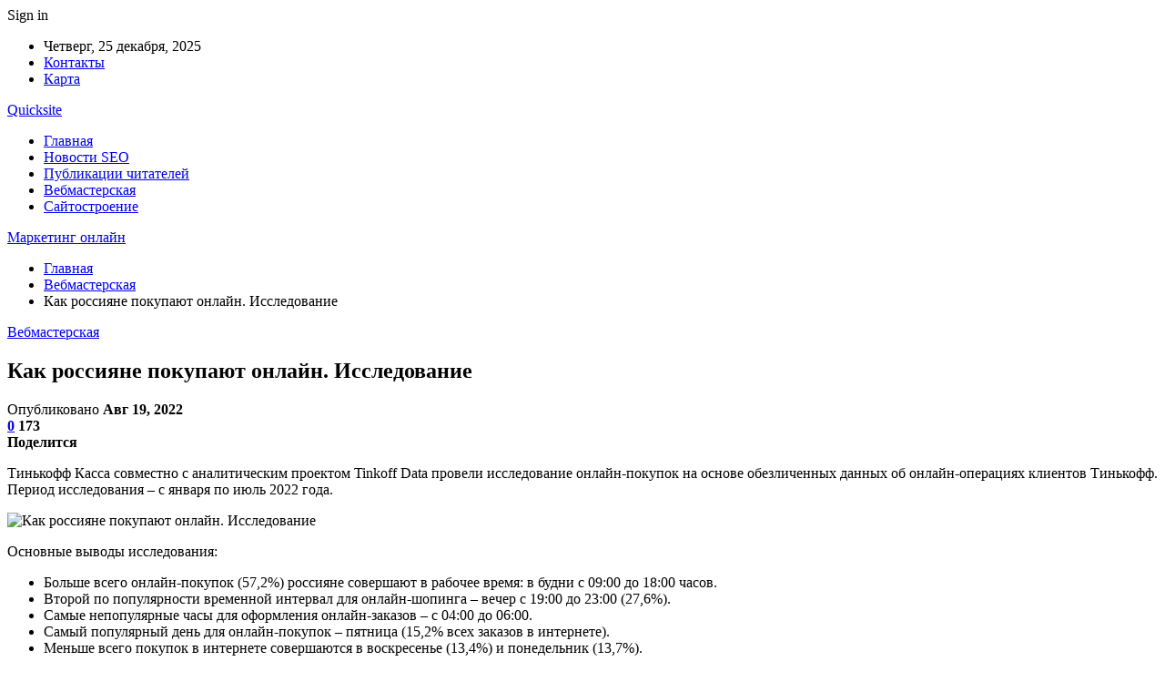

--- FILE ---
content_type: text/html; charset=UTF-8
request_url: https://quicksite.by/kak-rossiiane-pokypaut-onlain-issledovanie.html
body_size: 25195
content:
	<!DOCTYPE html>
		<!--[if IE 8]>
	<html class="ie ie8" dir="ltr" lang="ru-RU" prefix="og: https://ogp.me/ns#"> <![endif]-->
	<!--[if IE 9]>
	<html class="ie ie9" dir="ltr" lang="ru-RU" prefix="og: https://ogp.me/ns#"> <![endif]-->
	<!--[if gt IE 9]><!-->
<html dir="ltr" lang="ru-RU" prefix="og: https://ogp.me/ns#"> <!--<![endif]-->
	<head>
				<meta charset="UTF-8">
		<meta http-equiv="X-UA-Compatible" content="IE=edge">
		<meta name="viewport" content="width=device-width, initial-scale=1.0">
		<link rel="pingback" href="https://quicksite.by/xmlrpc.php"/>

		<title>Как россияне покупают онлайн. Исследование | Маркетинг онлайн</title>

		<!-- All in One SEO 4.9.1.1 - aioseo.com -->
	<meta name="description" content="Тинькофф Касса совместно с аналитическим проектом Tinkoff Data провели исследование онлайн-покупок на основе обезличенных данных об онлайн-операциях клиентов Тинькофф. Период исследования – с января по июль 2022 года. Основные выводы исследования: Больше всего онлайн-покупок (57,2%) россияне совершают в рабочее время: в будни с 09:00 до 18:00 часов. Второй по популярности временной интервал для онлайн-шопинга –" />
	<meta name="robots" content="max-snippet:-1, max-image-preview:large, max-video-preview:-1" />
	<meta name="author" content="admin"/>
	<meta name="keywords" content="исследования" />
	<link rel="canonical" href="https://quicksite.by/kak-rossiiane-pokypaut-onlain-issledovanie.html" />
	<meta name="generator" content="All in One SEO (AIOSEO) 4.9.1.1" />
		<meta property="og:locale" content="ru_RU" />
		<meta property="og:site_name" content="Маркетинг онлайн |" />
		<meta property="og:type" content="article" />
		<meta property="og:title" content="Как россияне покупают онлайн. Исследование | Маркетинг онлайн" />
		<meta property="og:description" content="Тинькофф Касса совместно с аналитическим проектом Tinkoff Data провели исследование онлайн-покупок на основе обезличенных данных об онлайн-операциях клиентов Тинькофф. Период исследования – с января по июль 2022 года. Основные выводы исследования: Больше всего онлайн-покупок (57,2%) россияне совершают в рабочее время: в будни с 09:00 до 18:00 часов. Второй по популярности временной интервал для онлайн-шопинга –" />
		<meta property="og:url" content="https://quicksite.by/kak-rossiiane-pokypaut-onlain-issledovanie.html" />
		<meta property="article:published_time" content="2022-08-19T06:00:31+00:00" />
		<meta property="article:modified_time" content="2022-08-19T06:00:31+00:00" />
		<meta name="twitter:card" content="summary" />
		<meta name="twitter:title" content="Как россияне покупают онлайн. Исследование | Маркетинг онлайн" />
		<meta name="twitter:description" content="Тинькофф Касса совместно с аналитическим проектом Tinkoff Data провели исследование онлайн-покупок на основе обезличенных данных об онлайн-операциях клиентов Тинькофф. Период исследования – с января по июль 2022 года. Основные выводы исследования: Больше всего онлайн-покупок (57,2%) россияне совершают в рабочее время: в будни с 09:00 до 18:00 часов. Второй по популярности временной интервал для онлайн-шопинга –" />
		<script type="application/ld+json" class="aioseo-schema">
			{"@context":"https:\/\/schema.org","@graph":[{"@type":"Article","@id":"https:\/\/quicksite.by\/kak-rossiiane-pokypaut-onlain-issledovanie.html#article","name":"\u041a\u0430\u043a \u0440\u043e\u0441\u0441\u0438\u044f\u043d\u0435 \u043f\u043e\u043a\u0443\u043f\u0430\u044e\u0442 \u043e\u043d\u043b\u0430\u0439\u043d. \u0418\u0441\u0441\u043b\u0435\u0434\u043e\u0432\u0430\u043d\u0438\u0435 | \u041c\u0430\u0440\u043a\u0435\u0442\u0438\u043d\u0433 \u043e\u043d\u043b\u0430\u0439\u043d","headline":"\u041a\u0430\u043a \u0440\u043e\u0441\u0441\u0438\u044f\u043d\u0435 \u043f\u043e\u043a\u0443\u043f\u0430\u044e\u0442 \u043e\u043d\u043b\u0430\u0439\u043d. \u0418\u0441\u0441\u043b\u0435\u0434\u043e\u0432\u0430\u043d\u0438\u0435","author":{"@id":"https:\/\/quicksite.by\/author\/admin#author"},"publisher":{"@id":"https:\/\/quicksite.by\/#organization"},"image":{"@type":"ImageObject","url":"https:\/\/quicksite.by\/wp-content\/uploads\/2022\/08\/70360e7002abcef7ea36845aaefc5f80.jpg","width":600,"height":422},"datePublished":"2022-08-19T09:00:30+03:00","dateModified":"2022-08-19T09:00:30+03:00","inLanguage":"ru-RU","mainEntityOfPage":{"@id":"https:\/\/quicksite.by\/kak-rossiiane-pokypaut-onlain-issledovanie.html#webpage"},"isPartOf":{"@id":"https:\/\/quicksite.by\/kak-rossiiane-pokypaut-onlain-issledovanie.html#webpage"},"articleSection":"\u0412\u0435\u0431\u043c\u0430\u0441\u0442\u0435\u0440\u0441\u043a\u0430\u044f, \u0418\u0441\u0441\u043b\u0435\u0434\u043e\u0432\u0430\u043d\u0438\u044f"},{"@type":"BreadcrumbList","@id":"https:\/\/quicksite.by\/kak-rossiiane-pokypaut-onlain-issledovanie.html#breadcrumblist","itemListElement":[{"@type":"ListItem","@id":"https:\/\/quicksite.by#listItem","position":1,"name":"\u0413\u043b\u0430\u0432\u043d\u0430\u044f","item":"https:\/\/quicksite.by","nextItem":{"@type":"ListItem","@id":"https:\/\/quicksite.by\/category\/vebmasterskaya#listItem","name":"\u0412\u0435\u0431\u043c\u0430\u0441\u0442\u0435\u0440\u0441\u043a\u0430\u044f"}},{"@type":"ListItem","@id":"https:\/\/quicksite.by\/category\/vebmasterskaya#listItem","position":2,"name":"\u0412\u0435\u0431\u043c\u0430\u0441\u0442\u0435\u0440\u0441\u043a\u0430\u044f","item":"https:\/\/quicksite.by\/category\/vebmasterskaya","nextItem":{"@type":"ListItem","@id":"https:\/\/quicksite.by\/kak-rossiiane-pokypaut-onlain-issledovanie.html#listItem","name":"\u041a\u0430\u043a \u0440\u043e\u0441\u0441\u0438\u044f\u043d\u0435 \u043f\u043e\u043a\u0443\u043f\u0430\u044e\u0442 \u043e\u043d\u043b\u0430\u0439\u043d. \u0418\u0441\u0441\u043b\u0435\u0434\u043e\u0432\u0430\u043d\u0438\u0435"},"previousItem":{"@type":"ListItem","@id":"https:\/\/quicksite.by#listItem","name":"\u0413\u043b\u0430\u0432\u043d\u0430\u044f"}},{"@type":"ListItem","@id":"https:\/\/quicksite.by\/kak-rossiiane-pokypaut-onlain-issledovanie.html#listItem","position":3,"name":"\u041a\u0430\u043a \u0440\u043e\u0441\u0441\u0438\u044f\u043d\u0435 \u043f\u043e\u043a\u0443\u043f\u0430\u044e\u0442 \u043e\u043d\u043b\u0430\u0439\u043d. \u0418\u0441\u0441\u043b\u0435\u0434\u043e\u0432\u0430\u043d\u0438\u0435","previousItem":{"@type":"ListItem","@id":"https:\/\/quicksite.by\/category\/vebmasterskaya#listItem","name":"\u0412\u0435\u0431\u043c\u0430\u0441\u0442\u0435\u0440\u0441\u043a\u0430\u044f"}}]},{"@type":"Organization","@id":"https:\/\/quicksite.by\/#organization","name":"\u041c\u0430\u0440\u043a\u0435\u0442\u0438\u043d\u0433 \u043e\u043d\u043b\u0430\u0439\u043d","url":"https:\/\/quicksite.by\/"},{"@type":"Person","@id":"https:\/\/quicksite.by\/author\/admin#author","url":"https:\/\/quicksite.by\/author\/admin","name":"admin","image":{"@type":"ImageObject","@id":"https:\/\/quicksite.by\/kak-rossiiane-pokypaut-onlain-issledovanie.html#authorImage","url":"https:\/\/secure.gravatar.com\/avatar\/312cdcf38b28165683a140e612e3f9539f86d26244a3dfc71ba6b2cdead2a3eb?s=96&d=mm&r=g","width":96,"height":96,"caption":"admin"}},{"@type":"WebPage","@id":"https:\/\/quicksite.by\/kak-rossiiane-pokypaut-onlain-issledovanie.html#webpage","url":"https:\/\/quicksite.by\/kak-rossiiane-pokypaut-onlain-issledovanie.html","name":"\u041a\u0430\u043a \u0440\u043e\u0441\u0441\u0438\u044f\u043d\u0435 \u043f\u043e\u043a\u0443\u043f\u0430\u044e\u0442 \u043e\u043d\u043b\u0430\u0439\u043d. \u0418\u0441\u0441\u043b\u0435\u0434\u043e\u0432\u0430\u043d\u0438\u0435 | \u041c\u0430\u0440\u043a\u0435\u0442\u0438\u043d\u0433 \u043e\u043d\u043b\u0430\u0439\u043d","description":"\u0422\u0438\u043d\u044c\u043a\u043e\u0444\u0444 \u041a\u0430\u0441\u0441\u0430 \u0441\u043e\u0432\u043c\u0435\u0441\u0442\u043d\u043e \u0441 \u0430\u043d\u0430\u043b\u0438\u0442\u0438\u0447\u0435\u0441\u043a\u0438\u043c \u043f\u0440\u043e\u0435\u043a\u0442\u043e\u043c Tinkoff Data \u043f\u0440\u043e\u0432\u0435\u043b\u0438 \u0438\u0441\u0441\u043b\u0435\u0434\u043e\u0432\u0430\u043d\u0438\u0435 \u043e\u043d\u043b\u0430\u0439\u043d-\u043f\u043e\u043a\u0443\u043f\u043e\u043a \u043d\u0430 \u043e\u0441\u043d\u043e\u0432\u0435 \u043e\u0431\u0435\u0437\u043b\u0438\u0447\u0435\u043d\u043d\u044b\u0445 \u0434\u0430\u043d\u043d\u044b\u0445 \u043e\u0431 \u043e\u043d\u043b\u0430\u0439\u043d-\u043e\u043f\u0435\u0440\u0430\u0446\u0438\u044f\u0445 \u043a\u043b\u0438\u0435\u043d\u0442\u043e\u0432 \u0422\u0438\u043d\u044c\u043a\u043e\u0444\u0444. \u041f\u0435\u0440\u0438\u043e\u0434 \u0438\u0441\u0441\u043b\u0435\u0434\u043e\u0432\u0430\u043d\u0438\u044f \u2013 \u0441 \u044f\u043d\u0432\u0430\u0440\u044f \u043f\u043e \u0438\u044e\u043b\u044c 2022 \u0433\u043e\u0434\u0430. \u041e\u0441\u043d\u043e\u0432\u043d\u044b\u0435 \u0432\u044b\u0432\u043e\u0434\u044b \u0438\u0441\u0441\u043b\u0435\u0434\u043e\u0432\u0430\u043d\u0438\u044f: \u0411\u043e\u043b\u044c\u0448\u0435 \u0432\u0441\u0435\u0433\u043e \u043e\u043d\u043b\u0430\u0439\u043d-\u043f\u043e\u043a\u0443\u043f\u043e\u043a (57,2%) \u0440\u043e\u0441\u0441\u0438\u044f\u043d\u0435 \u0441\u043e\u0432\u0435\u0440\u0448\u0430\u044e\u0442 \u0432 \u0440\u0430\u0431\u043e\u0447\u0435\u0435 \u0432\u0440\u0435\u043c\u044f: \u0432 \u0431\u0443\u0434\u043d\u0438 \u0441 09:00 \u0434\u043e 18:00 \u0447\u0430\u0441\u043e\u0432. \u0412\u0442\u043e\u0440\u043e\u0439 \u043f\u043e \u043f\u043e\u043f\u0443\u043b\u044f\u0440\u043d\u043e\u0441\u0442\u0438 \u0432\u0440\u0435\u043c\u0435\u043d\u043d\u043e\u0439 \u0438\u043d\u0442\u0435\u0440\u0432\u0430\u043b \u0434\u043b\u044f \u043e\u043d\u043b\u0430\u0439\u043d-\u0448\u043e\u043f\u0438\u043d\u0433\u0430 \u2013","inLanguage":"ru-RU","isPartOf":{"@id":"https:\/\/quicksite.by\/#website"},"breadcrumb":{"@id":"https:\/\/quicksite.by\/kak-rossiiane-pokypaut-onlain-issledovanie.html#breadcrumblist"},"author":{"@id":"https:\/\/quicksite.by\/author\/admin#author"},"creator":{"@id":"https:\/\/quicksite.by\/author\/admin#author"},"image":{"@type":"ImageObject","url":"https:\/\/quicksite.by\/wp-content\/uploads\/2022\/08\/70360e7002abcef7ea36845aaefc5f80.jpg","@id":"https:\/\/quicksite.by\/kak-rossiiane-pokypaut-onlain-issledovanie.html\/#mainImage","width":600,"height":422},"primaryImageOfPage":{"@id":"https:\/\/quicksite.by\/kak-rossiiane-pokypaut-onlain-issledovanie.html#mainImage"},"datePublished":"2022-08-19T09:00:30+03:00","dateModified":"2022-08-19T09:00:30+03:00"},{"@type":"WebSite","@id":"https:\/\/quicksite.by\/#website","url":"https:\/\/quicksite.by\/","name":"\u041c\u0430\u0440\u043a\u0435\u0442\u0438\u043d\u0433 \u043e\u043d\u043b\u0430\u0439\u043d","inLanguage":"ru-RU","publisher":{"@id":"https:\/\/quicksite.by\/#organization"}}]}
		</script>
		<!-- All in One SEO -->


<!-- Better Open Graph, Schema.org & Twitter Integration -->
<meta property="og:locale" content="ru_ru"/>
<meta property="og:site_name" content="Маркетинг онлайн"/>
<meta property="og:url" content="https://quicksite.by/kak-rossiiane-pokypaut-onlain-issledovanie.html"/>
<meta property="og:title" content="Как россияне покупают онлайн. Исследование"/>
<meta property="og:image" content="https://quicksite.by/wp-content/uploads/2022/08/70360e7002abcef7ea36845aaefc5f80.jpg"/>
<meta property="article:section" content="Вебмастерская"/>
<meta property="article:tag" content="Исследования"/>
<meta property="og:description" content="Тинькофф Касса совместно с аналитическим проектом Tinkoff Data провели исследование онлайн-покупок на основе обезличенных данных об онлайн-операциях клиентов Тинькофф. Период исследования – с января по июль 2022 года.                Основные выводы и"/>
<meta property="og:type" content="article"/>
<meta name="twitter:card" content="summary"/>
<meta name="twitter:url" content="https://quicksite.by/kak-rossiiane-pokypaut-onlain-issledovanie.html"/>
<meta name="twitter:title" content="Как россияне покупают онлайн. Исследование"/>
<meta name="twitter:description" content="Тинькофф Касса совместно с аналитическим проектом Tinkoff Data провели исследование онлайн-покупок на основе обезличенных данных об онлайн-операциях клиентов Тинькофф. Период исследования – с января по июль 2022 года.                Основные выводы и"/>
<meta name="twitter:image" content="https://quicksite.by/wp-content/uploads/2022/08/70360e7002abcef7ea36845aaefc5f80.jpg"/>
<!-- / Better Open Graph, Schema.org & Twitter Integration. -->
<link rel='dns-prefetch' href='//fonts.googleapis.com' />
<link rel="alternate" type="application/rss+xml" title="Маркетинг онлайн &raquo; Лента" href="https://quicksite.by/feed" />
<link rel="alternate" type="application/rss+xml" title="Маркетинг онлайн &raquo; Лента комментариев" href="https://quicksite.by/comments/feed" />
<link rel="alternate" type="application/rss+xml" title="Маркетинг онлайн &raquo; Лента комментариев к &laquo;Как россияне покупают онлайн. Исследование&raquo;" href="https://quicksite.by/kak-rossiiane-pokypaut-onlain-issledovanie.html/feed" />
<link rel="alternate" title="oEmbed (JSON)" type="application/json+oembed" href="https://quicksite.by/wp-json/oembed/1.0/embed?url=https%3A%2F%2Fquicksite.by%2Fkak-rossiiane-pokypaut-onlain-issledovanie.html" />
<link rel="alternate" title="oEmbed (XML)" type="text/xml+oembed" href="https://quicksite.by/wp-json/oembed/1.0/embed?url=https%3A%2F%2Fquicksite.by%2Fkak-rossiiane-pokypaut-onlain-issledovanie.html&#038;format=xml" />
<style id='wp-img-auto-sizes-contain-inline-css' type='text/css'>
img:is([sizes=auto i],[sizes^="auto," i]){contain-intrinsic-size:3000px 1500px}
/*# sourceURL=wp-img-auto-sizes-contain-inline-css */
</style>
<style id='wp-emoji-styles-inline-css' type='text/css'>

	img.wp-smiley, img.emoji {
		display: inline !important;
		border: none !important;
		box-shadow: none !important;
		height: 1em !important;
		width: 1em !important;
		margin: 0 0.07em !important;
		vertical-align: -0.1em !important;
		background: none !important;
		padding: 0 !important;
	}
/*# sourceURL=wp-emoji-styles-inline-css */
</style>
<style id='wp-block-library-inline-css' type='text/css'>
:root{--wp-block-synced-color:#7a00df;--wp-block-synced-color--rgb:122,0,223;--wp-bound-block-color:var(--wp-block-synced-color);--wp-editor-canvas-background:#ddd;--wp-admin-theme-color:#007cba;--wp-admin-theme-color--rgb:0,124,186;--wp-admin-theme-color-darker-10:#006ba1;--wp-admin-theme-color-darker-10--rgb:0,107,160.5;--wp-admin-theme-color-darker-20:#005a87;--wp-admin-theme-color-darker-20--rgb:0,90,135;--wp-admin-border-width-focus:2px}@media (min-resolution:192dpi){:root{--wp-admin-border-width-focus:1.5px}}.wp-element-button{cursor:pointer}:root .has-very-light-gray-background-color{background-color:#eee}:root .has-very-dark-gray-background-color{background-color:#313131}:root .has-very-light-gray-color{color:#eee}:root .has-very-dark-gray-color{color:#313131}:root .has-vivid-green-cyan-to-vivid-cyan-blue-gradient-background{background:linear-gradient(135deg,#00d084,#0693e3)}:root .has-purple-crush-gradient-background{background:linear-gradient(135deg,#34e2e4,#4721fb 50%,#ab1dfe)}:root .has-hazy-dawn-gradient-background{background:linear-gradient(135deg,#faaca8,#dad0ec)}:root .has-subdued-olive-gradient-background{background:linear-gradient(135deg,#fafae1,#67a671)}:root .has-atomic-cream-gradient-background{background:linear-gradient(135deg,#fdd79a,#004a59)}:root .has-nightshade-gradient-background{background:linear-gradient(135deg,#330968,#31cdcf)}:root .has-midnight-gradient-background{background:linear-gradient(135deg,#020381,#2874fc)}:root{--wp--preset--font-size--normal:16px;--wp--preset--font-size--huge:42px}.has-regular-font-size{font-size:1em}.has-larger-font-size{font-size:2.625em}.has-normal-font-size{font-size:var(--wp--preset--font-size--normal)}.has-huge-font-size{font-size:var(--wp--preset--font-size--huge)}.has-text-align-center{text-align:center}.has-text-align-left{text-align:left}.has-text-align-right{text-align:right}.has-fit-text{white-space:nowrap!important}#end-resizable-editor-section{display:none}.aligncenter{clear:both}.items-justified-left{justify-content:flex-start}.items-justified-center{justify-content:center}.items-justified-right{justify-content:flex-end}.items-justified-space-between{justify-content:space-between}.screen-reader-text{border:0;clip-path:inset(50%);height:1px;margin:-1px;overflow:hidden;padding:0;position:absolute;width:1px;word-wrap:normal!important}.screen-reader-text:focus{background-color:#ddd;clip-path:none;color:#444;display:block;font-size:1em;height:auto;left:5px;line-height:normal;padding:15px 23px 14px;text-decoration:none;top:5px;width:auto;z-index:100000}html :where(.has-border-color){border-style:solid}html :where([style*=border-top-color]){border-top-style:solid}html :where([style*=border-right-color]){border-right-style:solid}html :where([style*=border-bottom-color]){border-bottom-style:solid}html :where([style*=border-left-color]){border-left-style:solid}html :where([style*=border-width]){border-style:solid}html :where([style*=border-top-width]){border-top-style:solid}html :where([style*=border-right-width]){border-right-style:solid}html :where([style*=border-bottom-width]){border-bottom-style:solid}html :where([style*=border-left-width]){border-left-style:solid}html :where(img[class*=wp-image-]){height:auto;max-width:100%}:where(figure){margin:0 0 1em}html :where(.is-position-sticky){--wp-admin--admin-bar--position-offset:var(--wp-admin--admin-bar--height,0px)}@media screen and (max-width:600px){html :where(.is-position-sticky){--wp-admin--admin-bar--position-offset:0px}}

/*# sourceURL=wp-block-library-inline-css */
</style><style id='global-styles-inline-css' type='text/css'>
:root{--wp--preset--aspect-ratio--square: 1;--wp--preset--aspect-ratio--4-3: 4/3;--wp--preset--aspect-ratio--3-4: 3/4;--wp--preset--aspect-ratio--3-2: 3/2;--wp--preset--aspect-ratio--2-3: 2/3;--wp--preset--aspect-ratio--16-9: 16/9;--wp--preset--aspect-ratio--9-16: 9/16;--wp--preset--color--black: #000000;--wp--preset--color--cyan-bluish-gray: #abb8c3;--wp--preset--color--white: #ffffff;--wp--preset--color--pale-pink: #f78da7;--wp--preset--color--vivid-red: #cf2e2e;--wp--preset--color--luminous-vivid-orange: #ff6900;--wp--preset--color--luminous-vivid-amber: #fcb900;--wp--preset--color--light-green-cyan: #7bdcb5;--wp--preset--color--vivid-green-cyan: #00d084;--wp--preset--color--pale-cyan-blue: #8ed1fc;--wp--preset--color--vivid-cyan-blue: #0693e3;--wp--preset--color--vivid-purple: #9b51e0;--wp--preset--gradient--vivid-cyan-blue-to-vivid-purple: linear-gradient(135deg,rgb(6,147,227) 0%,rgb(155,81,224) 100%);--wp--preset--gradient--light-green-cyan-to-vivid-green-cyan: linear-gradient(135deg,rgb(122,220,180) 0%,rgb(0,208,130) 100%);--wp--preset--gradient--luminous-vivid-amber-to-luminous-vivid-orange: linear-gradient(135deg,rgb(252,185,0) 0%,rgb(255,105,0) 100%);--wp--preset--gradient--luminous-vivid-orange-to-vivid-red: linear-gradient(135deg,rgb(255,105,0) 0%,rgb(207,46,46) 100%);--wp--preset--gradient--very-light-gray-to-cyan-bluish-gray: linear-gradient(135deg,rgb(238,238,238) 0%,rgb(169,184,195) 100%);--wp--preset--gradient--cool-to-warm-spectrum: linear-gradient(135deg,rgb(74,234,220) 0%,rgb(151,120,209) 20%,rgb(207,42,186) 40%,rgb(238,44,130) 60%,rgb(251,105,98) 80%,rgb(254,248,76) 100%);--wp--preset--gradient--blush-light-purple: linear-gradient(135deg,rgb(255,206,236) 0%,rgb(152,150,240) 100%);--wp--preset--gradient--blush-bordeaux: linear-gradient(135deg,rgb(254,205,165) 0%,rgb(254,45,45) 50%,rgb(107,0,62) 100%);--wp--preset--gradient--luminous-dusk: linear-gradient(135deg,rgb(255,203,112) 0%,rgb(199,81,192) 50%,rgb(65,88,208) 100%);--wp--preset--gradient--pale-ocean: linear-gradient(135deg,rgb(255,245,203) 0%,rgb(182,227,212) 50%,rgb(51,167,181) 100%);--wp--preset--gradient--electric-grass: linear-gradient(135deg,rgb(202,248,128) 0%,rgb(113,206,126) 100%);--wp--preset--gradient--midnight: linear-gradient(135deg,rgb(2,3,129) 0%,rgb(40,116,252) 100%);--wp--preset--font-size--small: 13px;--wp--preset--font-size--medium: 20px;--wp--preset--font-size--large: 36px;--wp--preset--font-size--x-large: 42px;--wp--preset--spacing--20: 0.44rem;--wp--preset--spacing--30: 0.67rem;--wp--preset--spacing--40: 1rem;--wp--preset--spacing--50: 1.5rem;--wp--preset--spacing--60: 2.25rem;--wp--preset--spacing--70: 3.38rem;--wp--preset--spacing--80: 5.06rem;--wp--preset--shadow--natural: 6px 6px 9px rgba(0, 0, 0, 0.2);--wp--preset--shadow--deep: 12px 12px 50px rgba(0, 0, 0, 0.4);--wp--preset--shadow--sharp: 6px 6px 0px rgba(0, 0, 0, 0.2);--wp--preset--shadow--outlined: 6px 6px 0px -3px rgb(255, 255, 255), 6px 6px rgb(0, 0, 0);--wp--preset--shadow--crisp: 6px 6px 0px rgb(0, 0, 0);}:where(.is-layout-flex){gap: 0.5em;}:where(.is-layout-grid){gap: 0.5em;}body .is-layout-flex{display: flex;}.is-layout-flex{flex-wrap: wrap;align-items: center;}.is-layout-flex > :is(*, div){margin: 0;}body .is-layout-grid{display: grid;}.is-layout-grid > :is(*, div){margin: 0;}:where(.wp-block-columns.is-layout-flex){gap: 2em;}:where(.wp-block-columns.is-layout-grid){gap: 2em;}:where(.wp-block-post-template.is-layout-flex){gap: 1.25em;}:where(.wp-block-post-template.is-layout-grid){gap: 1.25em;}.has-black-color{color: var(--wp--preset--color--black) !important;}.has-cyan-bluish-gray-color{color: var(--wp--preset--color--cyan-bluish-gray) !important;}.has-white-color{color: var(--wp--preset--color--white) !important;}.has-pale-pink-color{color: var(--wp--preset--color--pale-pink) !important;}.has-vivid-red-color{color: var(--wp--preset--color--vivid-red) !important;}.has-luminous-vivid-orange-color{color: var(--wp--preset--color--luminous-vivid-orange) !important;}.has-luminous-vivid-amber-color{color: var(--wp--preset--color--luminous-vivid-amber) !important;}.has-light-green-cyan-color{color: var(--wp--preset--color--light-green-cyan) !important;}.has-vivid-green-cyan-color{color: var(--wp--preset--color--vivid-green-cyan) !important;}.has-pale-cyan-blue-color{color: var(--wp--preset--color--pale-cyan-blue) !important;}.has-vivid-cyan-blue-color{color: var(--wp--preset--color--vivid-cyan-blue) !important;}.has-vivid-purple-color{color: var(--wp--preset--color--vivid-purple) !important;}.has-black-background-color{background-color: var(--wp--preset--color--black) !important;}.has-cyan-bluish-gray-background-color{background-color: var(--wp--preset--color--cyan-bluish-gray) !important;}.has-white-background-color{background-color: var(--wp--preset--color--white) !important;}.has-pale-pink-background-color{background-color: var(--wp--preset--color--pale-pink) !important;}.has-vivid-red-background-color{background-color: var(--wp--preset--color--vivid-red) !important;}.has-luminous-vivid-orange-background-color{background-color: var(--wp--preset--color--luminous-vivid-orange) !important;}.has-luminous-vivid-amber-background-color{background-color: var(--wp--preset--color--luminous-vivid-amber) !important;}.has-light-green-cyan-background-color{background-color: var(--wp--preset--color--light-green-cyan) !important;}.has-vivid-green-cyan-background-color{background-color: var(--wp--preset--color--vivid-green-cyan) !important;}.has-pale-cyan-blue-background-color{background-color: var(--wp--preset--color--pale-cyan-blue) !important;}.has-vivid-cyan-blue-background-color{background-color: var(--wp--preset--color--vivid-cyan-blue) !important;}.has-vivid-purple-background-color{background-color: var(--wp--preset--color--vivid-purple) !important;}.has-black-border-color{border-color: var(--wp--preset--color--black) !important;}.has-cyan-bluish-gray-border-color{border-color: var(--wp--preset--color--cyan-bluish-gray) !important;}.has-white-border-color{border-color: var(--wp--preset--color--white) !important;}.has-pale-pink-border-color{border-color: var(--wp--preset--color--pale-pink) !important;}.has-vivid-red-border-color{border-color: var(--wp--preset--color--vivid-red) !important;}.has-luminous-vivid-orange-border-color{border-color: var(--wp--preset--color--luminous-vivid-orange) !important;}.has-luminous-vivid-amber-border-color{border-color: var(--wp--preset--color--luminous-vivid-amber) !important;}.has-light-green-cyan-border-color{border-color: var(--wp--preset--color--light-green-cyan) !important;}.has-vivid-green-cyan-border-color{border-color: var(--wp--preset--color--vivid-green-cyan) !important;}.has-pale-cyan-blue-border-color{border-color: var(--wp--preset--color--pale-cyan-blue) !important;}.has-vivid-cyan-blue-border-color{border-color: var(--wp--preset--color--vivid-cyan-blue) !important;}.has-vivid-purple-border-color{border-color: var(--wp--preset--color--vivid-purple) !important;}.has-vivid-cyan-blue-to-vivid-purple-gradient-background{background: var(--wp--preset--gradient--vivid-cyan-blue-to-vivid-purple) !important;}.has-light-green-cyan-to-vivid-green-cyan-gradient-background{background: var(--wp--preset--gradient--light-green-cyan-to-vivid-green-cyan) !important;}.has-luminous-vivid-amber-to-luminous-vivid-orange-gradient-background{background: var(--wp--preset--gradient--luminous-vivid-amber-to-luminous-vivid-orange) !important;}.has-luminous-vivid-orange-to-vivid-red-gradient-background{background: var(--wp--preset--gradient--luminous-vivid-orange-to-vivid-red) !important;}.has-very-light-gray-to-cyan-bluish-gray-gradient-background{background: var(--wp--preset--gradient--very-light-gray-to-cyan-bluish-gray) !important;}.has-cool-to-warm-spectrum-gradient-background{background: var(--wp--preset--gradient--cool-to-warm-spectrum) !important;}.has-blush-light-purple-gradient-background{background: var(--wp--preset--gradient--blush-light-purple) !important;}.has-blush-bordeaux-gradient-background{background: var(--wp--preset--gradient--blush-bordeaux) !important;}.has-luminous-dusk-gradient-background{background: var(--wp--preset--gradient--luminous-dusk) !important;}.has-pale-ocean-gradient-background{background: var(--wp--preset--gradient--pale-ocean) !important;}.has-electric-grass-gradient-background{background: var(--wp--preset--gradient--electric-grass) !important;}.has-midnight-gradient-background{background: var(--wp--preset--gradient--midnight) !important;}.has-small-font-size{font-size: var(--wp--preset--font-size--small) !important;}.has-medium-font-size{font-size: var(--wp--preset--font-size--medium) !important;}.has-large-font-size{font-size: var(--wp--preset--font-size--large) !important;}.has-x-large-font-size{font-size: var(--wp--preset--font-size--x-large) !important;}
/*# sourceURL=global-styles-inline-css */
</style>

<style id='classic-theme-styles-inline-css' type='text/css'>
/*! This file is auto-generated */
.wp-block-button__link{color:#fff;background-color:#32373c;border-radius:9999px;box-shadow:none;text-decoration:none;padding:calc(.667em + 2px) calc(1.333em + 2px);font-size:1.125em}.wp-block-file__button{background:#32373c;color:#fff;text-decoration:none}
/*# sourceURL=/wp-includes/css/classic-themes.min.css */
</style>
<link rel='stylesheet' id='widgetopts-styles-css' href='https://quicksite.by/wp-content/plugins/widget-options/assets/css/widget-options.css?ver=4.1.3' type='text/css' media='all' />
<link rel='stylesheet' id='bf-slick-css' href='https://quicksite.by/wp-content/themes/publisher/includes/libs/better-framework/assets/css/slick.min.css?ver=3.10.22' type='text/css' media='all' />
<link rel='stylesheet' id='pretty-photo-css' href='https://quicksite.by/wp-content/themes/publisher/includes/libs/better-framework/assets/css/pretty-photo.min.css?ver=3.10.22' type='text/css' media='all' />
<link rel='stylesheet' id='bs-icons-css' href='https://quicksite.by/wp-content/themes/publisher/includes/libs/better-framework/assets/css/bs-icons.css?ver=3.10.22' type='text/css' media='all' />
<link rel='stylesheet' id='theme-libs-css' href='https://quicksite.by/wp-content/themes/publisher/css/theme-libs.min.css?ver=7.7.0' type='text/css' media='all' />
<link rel='stylesheet' id='fontawesome-css' href='https://quicksite.by/wp-content/themes/publisher/includes/libs/better-framework/assets/css/font-awesome.min.css?ver=3.10.22' type='text/css' media='all' />
<link rel='stylesheet' id='publisher-css' href='https://quicksite.by/wp-content/themes/publisher/style-7.7.0.min.css?ver=7.7.0' type='text/css' media='all' />
<link rel='stylesheet' id='better-framework-main-fonts-css' href='https://fonts.googleapis.com/css?family=Roboto:400,500,400italic&#038;subset=greek' type='text/css' media='all' />
<script type="text/javascript" src="https://quicksite.by/wp-includes/js/jquery/jquery.min.js?ver=3.7.1" id="jquery-core-js"></script>
<script type="text/javascript" src="https://quicksite.by/wp-includes/js/jquery/jquery-migrate.min.js?ver=3.4.1" id="jquery-migrate-js"></script>
<link rel="https://api.w.org/" href="https://quicksite.by/wp-json/" /><link rel="alternate" title="JSON" type="application/json" href="https://quicksite.by/wp-json/wp/v2/posts/8985" /><link rel="EditURI" type="application/rsd+xml" title="RSD" href="https://quicksite.by/xmlrpc.php?rsd" />
<meta name="generator" content="WordPress 6.9" />
<link rel='shortlink' href='https://quicksite.by/?p=8985' />
			<link rel="amphtml" href="https://quicksite.by/amp/kak-rossiiane-pokypaut-onlain-issledovanie.html"/>
			<script type="application/ld+json">{
    "@context": "http:\/\/schema.org\/",
    "@type": "Organization",
    "@id": "#organization",
    "url": "https:\/\/quicksite.by\/",
    "name": "\u041c\u0430\u0440\u043a\u0435\u0442\u0438\u043d\u0433 \u043e\u043d\u043b\u0430\u0439\u043d",
    "description": ""
}</script>
<script type="application/ld+json">{
    "@context": "http:\/\/schema.org\/",
    "@type": "WebSite",
    "name": "\u041c\u0430\u0440\u043a\u0435\u0442\u0438\u043d\u0433 \u043e\u043d\u043b\u0430\u0439\u043d",
    "alternateName": "",
    "url": "https:\/\/quicksite.by\/"
}</script>
<script type="application/ld+json">{
    "@context": "http:\/\/schema.org\/",
    "@type": "BlogPosting",
    "headline": "\u041a\u0430\u043a \u0440\u043e\u0441\u0441\u0438\u044f\u043d\u0435 \u043f\u043e\u043a\u0443\u043f\u0430\u044e\u0442 \u043e\u043d\u043b\u0430\u0439\u043d. \u0418\u0441\u0441\u043b\u0435\u0434\u043e\u0432\u0430\u043d\u0438\u0435",
    "description": "\u0422\u0438\u043d\u044c\u043a\u043e\u0444\u0444 \u041a\u0430\u0441\u0441\u0430 \u0441\u043e\u0432\u043c\u0435\u0441\u0442\u043d\u043e \u0441 \u0430\u043d\u0430\u043b\u0438\u0442\u0438\u0447\u0435\u0441\u043a\u0438\u043c \u043f\u0440\u043e\u0435\u043a\u0442\u043e\u043c Tinkoff Data \u043f\u0440\u043e\u0432\u0435\u043b\u0438 \u0438\u0441\u0441\u043b\u0435\u0434\u043e\u0432\u0430\u043d\u0438\u0435 \u043e\u043d\u043b\u0430\u0439\u043d-\u043f\u043e\u043a\u0443\u043f\u043e\u043a \u043d\u0430 \u043e\u0441\u043d\u043e\u0432\u0435 \u043e\u0431\u0435\u0437\u043b\u0438\u0447\u0435\u043d\u043d\u044b\u0445 \u0434\u0430\u043d\u043d\u044b\u0445 \u043e\u0431 \u043e\u043d\u043b\u0430\u0439\u043d-\u043e\u043f\u0435\u0440\u0430\u0446\u0438\u044f\u0445 \u043a\u043b\u0438\u0435\u043d\u0442\u043e\u0432 \u0422\u0438\u043d\u044c\u043a\u043e\u0444\u0444. \u041f\u0435\u0440\u0438\u043e\u0434 \u0438\u0441\u0441\u043b\u0435\u0434\u043e\u0432\u0430\u043d\u0438\u044f \u2013 \u0441 \u044f\u043d\u0432\u0430\u0440\u044f \u043f\u043e \u0438\u044e\u043b\u044c 2022 \u0433\u043e\u0434\u0430.                \u041e\u0441\u043d\u043e\u0432\u043d\u044b\u0435 \u0432\u044b\u0432\u043e\u0434\u044b \u0438",
    "datePublished": "2022-08-19",
    "dateModified": "2022-08-19",
    "author": {
        "@type": "Person",
        "@id": "#person-admin",
        "name": "admin"
    },
    "image": {
        "@type": "ImageObject",
        "url": "https:\/\/quicksite.by\/wp-content\/uploads\/2022\/08\/70360e7002abcef7ea36845aaefc5f80.jpg",
        "width": 600,
        "height": 422
    },
    "interactionStatistic": [
        {
            "@type": "InteractionCounter",
            "interactionType": "http:\/\/schema.org\/CommentAction",
            "userInteractionCount": "0"
        }
    ],
    "publisher": {
        "@id": "#organization"
    },
    "mainEntityOfPage": "https:\/\/quicksite.by\/kak-rossiiane-pokypaut-onlain-issledovanie.html"
}</script>
<link rel='stylesheet' id='7.7.0-1765314004' href='https://quicksite.by/wp-content/bs-booster-cache/2799bb5e15f3516dc8fd1f1a41f3f99f.css' type='text/css' media='all' />
<link rel="icon" href="https://quicksite.by/wp-content/uploads/2021/02/slide-0-kopirovat.jpg" sizes="32x32" />
<link rel="icon" href="https://quicksite.by/wp-content/uploads/2021/02/slide-0-kopirovat.jpg" sizes="192x192" />
<link rel="apple-touch-icon" href="https://quicksite.by/wp-content/uploads/2021/02/slide-0-kopirovat.jpg" />
<meta name="msapplication-TileImage" content="https://quicksite.by/wp-content/uploads/2021/02/slide-0-kopirovat.jpg" />
	</head>

<body class="wp-singular post-template-default single single-post postid-8985 single-format-standard wp-theme-publisher bs-theme bs-publisher bs-publisher-clean-magazine active-light-box active-top-line ltr close-rh page-layout-2-col-right full-width active-sticky-sidebar main-menu-sticky-smart single-prim-cat-62 single-cat-62  bs-ll-a" dir="ltr">
		<div class="main-wrap content-main-wrap">
			<header id="header" class="site-header header-style-2 boxed" itemscope="itemscope" itemtype="https://schema.org/WPHeader">

		<section class="topbar topbar-style-1 hidden-xs hidden-xs">
	<div class="content-wrap">
		<div class="container">
			<div class="topbar-inner clearfix">

									<div class="section-links">
													<a class="topbar-sign-in "
							   data-toggle="modal" data-target="#bsLoginModal">
								<i class="fa fa-user-circle"></i> Sign in							</a>

							<div class="modal sign-in-modal fade" id="bsLoginModal" tabindex="-1" role="dialog"
							     style="display: none">
								<div class="modal-dialog" role="document">
									<div class="modal-content">
											<span class="close-modal" data-dismiss="modal" aria-label="Close"><i
														class="fa fa-close"></i></span>
										<div class="modal-body">
											<div id="form_56964_" class="bs-shortcode bs-login-shortcode ">
		<div class="bs-login bs-type-login"  style="display:none">

					<div class="bs-login-panel bs-login-sign-panel bs-current-login-panel">
								<form name="loginform"
				      action="https://quicksite.by/wp-login.php" method="post">

					
					<div class="login-header">
						<span class="login-icon fa fa-user-circle main-color"></span>
						<p>Welcome, Login to your account.</p>
					</div>
					
					<div class="login-field login-username">
						<input type="text" name="log" id="form_56964_user_login" class="input"
						       value="" size="20"
						       placeholder="Username or Email..." required/>
					</div>

					<div class="login-field login-password">
						<input type="password" name="pwd" id="form_56964_user_pass"
						       class="input"
						       value="" size="20" placeholder="Password..."
						       required/>
					</div>

					
					<div class="login-field">
						<a href="https://quicksite.by/wp-login.php?action=lostpassword&redirect_to=https%3A%2F%2Fquicksite.by%2Fkak-rossiiane-pokypaut-onlain-issledovanie.html"
						   class="go-reset-panel">Forget password?</a>

													<span class="login-remember">
							<input class="remember-checkbox" name="rememberme" type="checkbox"
							       id="form_56964_rememberme"
							       value="forever"  />
							<label class="remember-label">Remember me</label>
						</span>
											</div>

					
					<div class="login-field login-submit">
						<input type="submit" name="wp-submit"
						       class="button-primary login-btn"
						       value="Log In"/>
						<input type="hidden" name="redirect_to" value="https://quicksite.by/kak-rossiiane-pokypaut-onlain-issledovanie.html"/>
					</div>

									</form>
			</div>

			<div class="bs-login-panel bs-login-reset-panel">

				<span class="go-login-panel"><i
							class="fa fa-angle-left"></i> Sign in</span>

				<div class="bs-login-reset-panel-inner">
					<div class="login-header">
						<span class="login-icon fa fa-support"></span>
						<p>Recover your password.</p>
						<p>A password will be e-mailed to you.</p>
					</div>
										<form name="lostpasswordform" id="form_56964_lostpasswordform"
					      action="https://quicksite.by/wp-login.php?action=lostpassword"
					      method="post">

						<div class="login-field reset-username">
							<input type="text" name="user_login" class="input" value=""
							       placeholder="Username or Email..."
							       required/>
						</div>

						
						<div class="login-field reset-submit">

							<input type="hidden" name="redirect_to" value=""/>
							<input type="submit" name="wp-submit" class="login-btn"
							       value="Send My Password"/>

						</div>
					</form>
				</div>
			</div>
			</div>
	</div>
										</div>
									</div>
								</div>
							</div>
												</div>
				
				<div class="section-menu">
						<div id="menu-top" class="menu top-menu-wrapper" role="navigation" itemscope="itemscope" itemtype="https://schema.org/SiteNavigationElement">
		<nav class="top-menu-container">

			<ul id="top-navigation" class="top-menu menu clearfix bsm-pure">
									<li id="topbar-date" class="menu-item menu-item-date">
					<span
						class="topbar-date">Четверг, 25 декабря, 2025</span>
					</li>
					<li id="menu-item-34" class="menu-item menu-item-type-post_type menu-item-object-page better-anim-fade menu-item-34"><a href="https://quicksite.by/contact">Контакты</a></li>
<li id="menu-item-75" class="menu-item menu-item-type-custom menu-item-object-custom better-anim-fade menu-item-75"><a href="/sitemap.xml">Карта</a></li>
			</ul>

		</nav>
	</div>
				</div>
			</div>
		</div>
	</div>
</section>
		<div class="header-inner">
			<div class="content-wrap">
				<div class="container">
					<div class="row">
						<div class="row-height">
							<div class="logo-col col-xs-12">
								<div class="col-inside">
									<div id="site-branding" class="site-branding">
	<p  id="site-title" class="logo h1 text-logo">
	<a href="https://quicksite.by/" itemprop="url" rel="home">
		Quicksite	</a>
</p>
</div><!-- .site-branding -->
								</div>
							</div>
													</div>
					</div>
				</div>
			</div>
		</div>

		<div id="menu-main" class="menu main-menu-wrapper" role="navigation" itemscope="itemscope" itemtype="https://schema.org/SiteNavigationElement">
	<div class="main-menu-inner">
		<div class="content-wrap">
			<div class="container">

				<nav class="main-menu-container">
					<ul id="main-navigation" class="main-menu menu bsm-pure clearfix">
						<li id="menu-item-30" class="menu-item menu-item-type-custom menu-item-object-custom better-anim-fade menu-item-30"><a href="/">Главная</a></li>
<li id="menu-item-31" class="menu-item menu-item-type-taxonomy menu-item-object-category menu-term-1 better-anim-fade menu-item-31"><a href="https://quicksite.by/category/novosti-seo">Новости SEO</a></li>
<li id="menu-item-69" class="menu-item menu-item-type-taxonomy menu-item-object-category menu-term-5 better-anim-fade menu-item-69"><a href="https://quicksite.by/category/publikaczii-chitatelej">Публикации читателей</a></li>
<li id="menu-item-230" class="menu-item menu-item-type-taxonomy menu-item-object-category current-post-ancestor current-menu-parent current-post-parent menu-term-62 better-anim-fade menu-item-230"><a href="https://quicksite.by/category/vebmasterskaya">Вебмастерская</a></li>
<li id="menu-item-231" class="menu-item menu-item-type-taxonomy menu-item-object-category menu-term-63 better-anim-fade menu-item-231"><a href="https://quicksite.by/category/sajtostroenie">Сайтостроение</a></li>
					</ul><!-- #main-navigation -->
									</nav><!-- .main-menu-container -->

			</div>
		</div>
	</div>
</div><!-- .menu -->
	</header><!-- .header -->
	<div class="rh-header clearfix dark deferred-block-exclude">
		<div class="rh-container clearfix">

			<div class="menu-container close">
				<span class="menu-handler"><span class="lines"></span></span>
			</div><!-- .menu-container -->

			<div class="logo-container rh-text-logo">
				<a href="https://quicksite.by/" itemprop="url" rel="home">
					Маркетинг онлайн				</a>
			</div><!-- .logo-container -->
		</div><!-- .rh-container -->
	</div><!-- .rh-header -->
<nav role="navigation" aria-label="Breadcrumbs" class="bf-breadcrumb clearfix bc-top-style"><div class="container bf-breadcrumb-container"><ul class="bf-breadcrumb-items" itemscope itemtype="http://schema.org/BreadcrumbList"><meta name="numberOfItems" content="3" /><meta name="itemListOrder" content="Ascending" /><li itemprop="itemListElement" itemscope itemtype="http://schema.org/ListItem" class="bf-breadcrumb-item bf-breadcrumb-begin"><a itemprop="item" href="https://quicksite.by" rel="home"><span itemprop="name">Главная</span></a><meta itemprop="position" content="1" /></li><li itemprop="itemListElement" itemscope itemtype="http://schema.org/ListItem" class="bf-breadcrumb-item"><a itemprop="item" href="https://quicksite.by/category/vebmasterskaya" ><span itemprop="name">Вебмастерская</span></a><meta itemprop="position" content="2" /></li><li itemprop="itemListElement" itemscope itemtype="http://schema.org/ListItem" class="bf-breadcrumb-item bf-breadcrumb-end"><span itemprop="name">Как россияне покупают онлайн. Исследование</span><meta itemprop="item" content="https://quicksite.by/kak-rossiiane-pokypaut-onlain-issledovanie.html"/><meta itemprop="position" content="3" /></li></ul></div></nav><div class="content-wrap">
		<main id="content" class="content-container">

		<div class="container layout-2-col layout-2-col-1 layout-right-sidebar layout-bc-before post-template-10">

			<div class="row main-section">
										<div class="col-sm-8 content-column">
							<div class="single-container">
																<article id="post-8985" class="post-8985 post type-post status-publish format-standard has-post-thumbnail  category-vebmasterskaya tag-issledovaniya single-post-content">
									<div class="single-featured"></div>
																		<div class="post-header-inner">
										<div class="post-header-title">
											<div class="term-badges floated"><span class="term-badge term-62"><a href="https://quicksite.by/category/vebmasterskaya">Вебмастерская</a></span></div>											<h1 class="single-post-title">
												<span class="post-title" itemprop="headline">Как россияне покупают онлайн. Исследование</span>
											</h1>
											<div class="post-meta single-post-meta">
				<span class="time"><time class="post-published updated"
			                         datetime="2022-08-19T09:00:30+03:00">Опубликовано <b>Авг 19, 2022</b></time></span>
			</div>
										</div>
									</div>
											<div class="post-share single-post-share top-share clearfix style-1">
			<div class="post-share-btn-group">
				<a href="https://quicksite.by/kak-rossiiane-pokypaut-onlain-issledovanie.html#respond" class="post-share-btn post-share-btn-comments comments" title="Оставить комментарий дальше: &quot;Как россияне покупают онлайн. Исследование&quot;"><i class="bf-icon fa fa-comments" aria-hidden="true"></i> <b class="number">0</b></a><span class="views post-share-btn post-share-btn-views rank-default" data-bpv-post="8985"><i class="bf-icon  fa fa-eye"></i> <b class="number">173</b></span>			</div>
						<div class="share-handler-wrap ">
				<span class="share-handler post-share-btn rank-default">
					<i class="bf-icon  fa fa-share-alt"></i>						<b class="text">Поделится</b>
										</span>
				<span class="social-item vk"><a href="https://vkontakte.ru/share.php?url=https%3A%2F%2Fquicksite.by%2Fkak-rossiiane-pokypaut-onlain-issledovanie.html" target="_blank" rel="nofollow noreferrer" class="bs-button-el" onclick="window.open(this.href, 'share-vk','left=50,top=50,width=600,height=320,toolbar=0'); return false;"><span class="icon"><i class="bf-icon fa fa-vk"></i></span></a></span><span class="social-item ok-ru"><a href="https://connect.ok.ru/offer?url=https%3A%2F%2Fquicksite.by%2Fkak-rossiiane-pokypaut-onlain-issledovanie.html&title=Как россияне покупают онлайн. Исследование&imageUrl=https://quicksite.by/wp-content/uploads/2022/08/70360e7002abcef7ea36845aaefc5f80.jpg" target="_blank" rel="nofollow noreferrer" class="bs-button-el" onclick="window.open(this.href, 'share-ok-ru','left=50,top=50,width=600,height=320,toolbar=0'); return false;"><span class="icon"><i class="bf-icon bsfi-ok-ru"></i></span></a></span><span class="social-item facebook"><a href="https://www.facebook.com/sharer.php?u=https%3A%2F%2Fquicksite.by%2Fkak-rossiiane-pokypaut-onlain-issledovanie.html" target="_blank" rel="nofollow noreferrer" class="bs-button-el" onclick="window.open(this.href, 'share-facebook','left=50,top=50,width=600,height=320,toolbar=0'); return false;"><span class="icon"><i class="bf-icon fa fa-facebook"></i></span></a></span><span class="social-item twitter"><a href="https://twitter.com/share?text=Как россияне покупают онлайн. Исследование&url=https%3A%2F%2Fquicksite.by%2Fkak-rossiiane-pokypaut-onlain-issledovanie.html" target="_blank" rel="nofollow noreferrer" class="bs-button-el" onclick="window.open(this.href, 'share-twitter','left=50,top=50,width=600,height=320,toolbar=0'); return false;"><span class="icon"><i class="bf-icon fa fa-twitter"></i></span></a></span><span class="social-item whatsapp"><a href="whatsapp://send?text=Как россияне покупают онлайн. Исследование %0A%0A https%3A%2F%2Fquicksite.by%2Fkak-rossiiane-pokypaut-onlain-issledovanie.html" target="_blank" rel="nofollow noreferrer" class="bs-button-el" onclick="window.open(this.href, 'share-whatsapp','left=50,top=50,width=600,height=320,toolbar=0'); return false;"><span class="icon"><i class="bf-icon fa fa-whatsapp"></i></span></a></span><span class="social-item telegram"><a href="https://telegram.me/share/url?url=https%3A%2F%2Fquicksite.by%2Fkak-rossiiane-pokypaut-onlain-issledovanie.html&text=Как россияне покупают онлайн. Исследование" target="_blank" rel="nofollow noreferrer" class="bs-button-el" onclick="window.open(this.href, 'share-telegram','left=50,top=50,width=600,height=320,toolbar=0'); return false;"><span class="icon"><i class="bf-icon fa fa-send"></i></span></a></span><span class="social-item viber"><a href="viber://forward?text=Как россияне покупают онлайн. Исследование https%3A%2F%2Fquicksite.by%2Fkak-rossiiane-pokypaut-onlain-issledovanie.html" target="_blank" rel="nofollow noreferrer" class="bs-button-el" onclick="window.open(this.href, 'share-viber','left=50,top=50,width=600,height=320,toolbar=0'); return false;"><span class="icon"><i class="bf-icon bsfi-viber"></i></span></a></span></div>		</div>
											<div class="entry-content clearfix single-post-content">
										<p>Тинькофф Касса совместно с аналитическим проектом Tinkoff Data провели исследование онлайн-покупок на основе обезличенных данных об онлайн-операциях клиентов Тинькофф. Период исследования – с января по июль 2022 года.</p>
 <p style="text-align: center;">
<p><img title="Как россияне покупают онлайн. Исследование"  data-src="/wp-content/uploads/2022/08/70360e7002abcef7ea36845aaefc5f80.jpg"  alt="Как россияне покупают онлайн. Исследование" /></p>
</p> 
<p>           Основные выводы исследования:              </p>
 <ul>
<li>Больше всего онлайн-покупок (57,2%) россияне совершают в рабочее время: в будни с 09:00 до 18:00 часов.</li>
<li>Второй по популярности временной интервал для онлайн-шопинга – вечер с 19:00 до 23:00 (27,6%). </li>
<li>Самые непопулярные часы для оформления онлайн-заказов – с 04:00 до 06:00. </li>
<li>Самый популярный день для онлайн-покупок – пятница (15,2% всех заказов в интернете). </li>
<li>Меньше всего покупок в интернете совершаются в воскресенье (13,4%) и понедельник (13,7%).</li>
<li>Мужчины совершают больше онлайн-покупок, чем женщины: 57% против 43%. </li>
<li>Средний возраст онлайн-покупателя – 32 года. </li>
<li>Чаще всего в 2022 году россияне оплачивали онлайн: общественный транспорт (44%), продукты и готовую еду (15,7%).</li>
</ul>
<div class="bs-irp left bs-irp-thumbnail-1-full">

	<div class="bs-irp-heading">
		<span class="h-text heading-typo">Сейчас читают</span>
	</div>

			<div class="bs-pagination-wrapper main-term-none none ">
			<div class="listing listing-thumbnail listing-tb-1 clearfix columns-2">
		<div class="post-21881 type-post format-standard has-post-thumbnail   listing-item listing-item-thumbnail listing-item-tb-1 main-term-62">
	<div class="item-inner clearfix">
					<div class="featured featured-type-featured-image">
				<a  title="Новое обновление WordPress: почему старые версии стали опасны для бизнеса" data-src="https://quicksite.by/wp-content/uploads/2025/12/to-wp_.jpg" data-bs-srcset="{&quot;baseurl&quot;:&quot;https:\/\/quicksite.by\/wp-content\/uploads\/2025\/12\/&quot;,&quot;sizes&quot;:{&quot;800&quot;:&quot;to-wp_.jpg&quot;}}"						class="img-holder" href="https://quicksite.by/novoe-obnovlenie-wordpress-pochemu-starye-versii-stali-opasny-dlya-biznesa.html"></a>
							</div>
		<p class="title">		<a href="https://quicksite.by/novoe-obnovlenie-wordpress-pochemu-starye-versii-stali-opasny-dlya-biznesa.html" class="post-url post-title">
			Новое обновление WordPress: почему старые версии стали&hellip;		</a>
		</p>	</div>
	</div >
	<div class="post-21861 type-post format-standard has-post-thumbnail   listing-item listing-item-thumbnail listing-item-tb-1 main-term-62">
	<div class="item-inner clearfix">
					<div class="featured featured-type-featured-image">
				<a  title="Как Станислав Кондрашов объясняет трансформацию олигархов нового поколения" data-src="https://quicksite.by/wp-content/uploads/2025/05/stanislav-dmitrievich-kondrashov-oligarh-telf-ag17.jpg" data-bs-srcset="{&quot;baseurl&quot;:&quot;https:\/\/quicksite.by\/wp-content\/uploads\/2025\/05\/&quot;,&quot;sizes&quot;:{&quot;1232&quot;:&quot;stanislav-dmitrievich-kondrashov-oligarh-telf-ag17.jpg&quot;}}"						class="img-holder" href="https://quicksite.by/kak-stanislav-kondrashov-obyasnyaet-transformacziyu-oligarhov-novogo-pokoleniya.html"></a>
							</div>
		<p class="title">		<a href="https://quicksite.by/kak-stanislav-kondrashov-obyasnyaet-transformacziyu-oligarhov-novogo-pokoleniya.html" class="post-url post-title">
			Как Станислав Кондрашов объясняет трансформацию олигархов&hellip;		</a>
		</p>	</div>
	</div >
	</div>
	
	</div></div> <p>Напомним, специалисты компании Bluecore выяснили, какие письма показывают самый высокий уровень вовлеченности.</p>
 <p>
<!--noindex--></p>
 <p style="text-align: right;"><i><strong> Источник:</strong> </i><a rel="nofollow noopener" href="http://www.seonews.ru/events/kak-rossiyane-pokupayut-onlayn-issledovanie/" target="_blank">www.seonews.ru</a></p>
 <p><!--/noindex--></p> 									</div>
										<div class="entry-terms post-tags clearfix ">
		<span class="terms-label"><i class="fa fa-tags"></i></span>
		<a href="https://quicksite.by/tag/issledovaniya" rel="tag">Исследования</a>	</div>
		<div class="post-share single-post-share bottom-share clearfix style-1">
			<div class="post-share-btn-group">
				<a href="https://quicksite.by/kak-rossiiane-pokypaut-onlain-issledovanie.html#respond" class="post-share-btn post-share-btn-comments comments" title="Оставить комментарий дальше: &quot;Как россияне покупают онлайн. Исследование&quot;"><i class="bf-icon fa fa-comments" aria-hidden="true"></i> <b class="number">0</b></a><span class="views post-share-btn post-share-btn-views rank-default" data-bpv-post="8985"><i class="bf-icon  fa fa-eye"></i> <b class="number">173</b></span>			</div>
						<div class="share-handler-wrap ">
				<span class="share-handler post-share-btn rank-default">
					<i class="bf-icon  fa fa-share-alt"></i>						<b class="text">Поделится</b>
										</span>
				<span class="social-item vk has-title"><a href="https://vkontakte.ru/share.php?url=https%3A%2F%2Fquicksite.by%2Fkak-rossiiane-pokypaut-onlain-issledovanie.html" target="_blank" rel="nofollow noreferrer" class="bs-button-el" onclick="window.open(this.href, 'share-vk','left=50,top=50,width=600,height=320,toolbar=0'); return false;"><span class="icon"><i class="bf-icon fa fa-vk"></i></span><span class="item-title">VK</span></a></span><span class="social-item ok-ru has-title"><a href="https://connect.ok.ru/offer?url=https%3A%2F%2Fquicksite.by%2Fkak-rossiiane-pokypaut-onlain-issledovanie.html&title=Как россияне покупают онлайн. Исследование&imageUrl=https://quicksite.by/wp-content/uploads/2022/08/70360e7002abcef7ea36845aaefc5f80.jpg" target="_blank" rel="nofollow noreferrer" class="bs-button-el" onclick="window.open(this.href, 'share-ok-ru','left=50,top=50,width=600,height=320,toolbar=0'); return false;"><span class="icon"><i class="bf-icon bsfi-ok-ru"></i></span><span class="item-title">OK.ru</span></a></span><span class="social-item facebook has-title"><a href="https://www.facebook.com/sharer.php?u=https%3A%2F%2Fquicksite.by%2Fkak-rossiiane-pokypaut-onlain-issledovanie.html" target="_blank" rel="nofollow noreferrer" class="bs-button-el" onclick="window.open(this.href, 'share-facebook','left=50,top=50,width=600,height=320,toolbar=0'); return false;"><span class="icon"><i class="bf-icon fa fa-facebook"></i></span><span class="item-title">Facebook</span></a></span><span class="social-item twitter has-title"><a href="https://twitter.com/share?text=Как россияне покупают онлайн. Исследование&url=https%3A%2F%2Fquicksite.by%2Fkak-rossiiane-pokypaut-onlain-issledovanie.html" target="_blank" rel="nofollow noreferrer" class="bs-button-el" onclick="window.open(this.href, 'share-twitter','left=50,top=50,width=600,height=320,toolbar=0'); return false;"><span class="icon"><i class="bf-icon fa fa-twitter"></i></span><span class="item-title">Twitter</span></a></span><span class="social-item whatsapp has-title"><a href="whatsapp://send?text=Как россияне покупают онлайн. Исследование %0A%0A https%3A%2F%2Fquicksite.by%2Fkak-rossiiane-pokypaut-onlain-issledovanie.html" target="_blank" rel="nofollow noreferrer" class="bs-button-el" onclick="window.open(this.href, 'share-whatsapp','left=50,top=50,width=600,height=320,toolbar=0'); return false;"><span class="icon"><i class="bf-icon fa fa-whatsapp"></i></span><span class="item-title">WhatsApp</span></a></span><span class="social-item telegram has-title"><a href="https://telegram.me/share/url?url=https%3A%2F%2Fquicksite.by%2Fkak-rossiiane-pokypaut-onlain-issledovanie.html&text=Как россияне покупают онлайн. Исследование" target="_blank" rel="nofollow noreferrer" class="bs-button-el" onclick="window.open(this.href, 'share-telegram','left=50,top=50,width=600,height=320,toolbar=0'); return false;"><span class="icon"><i class="bf-icon fa fa-send"></i></span><span class="item-title">Telegram</span></a></span><span class="social-item viber has-title"><a href="viber://forward?text=Как россияне покупают онлайн. Исследование https%3A%2F%2Fquicksite.by%2Fkak-rossiiane-pokypaut-onlain-issledovanie.html" target="_blank" rel="nofollow noreferrer" class="bs-button-el" onclick="window.open(this.href, 'share-viber','left=50,top=50,width=600,height=320,toolbar=0'); return false;"><span class="icon"><i class="bf-icon bsfi-viber"></i></span><span class="item-title">Viber</span></a></span></div>		</div>
										</article>
									<section class="next-prev-post clearfix">

					<div class="prev-post">
				<p class="pre-title heading-typo"><i
							class="fa fa-arrow-left"></i> Предыдущая запись				</p>
				<p class="title heading-typo"><a href="https://quicksite.by/dzen-yvelichil-kolichestvo-materialov-v-podborkah-do-1000.html" rel="prev">Дзен увеличил количество материалов в подборках до 1000</a></p>
			</div>
		
					<div class="next-post">
				<p class="pre-title heading-typo">Следующая запись <i
							class="fa fa-arrow-right"></i></p>
				<p class="title heading-typo"><a href="https://quicksite.by/ozon-vyhodit-na-rynok-klassifaidov.html" rel="next">Ozon выходит на рынок классифайдов</a></p>
			</div>
		
	</section>
							</div>
							<div class="post-related">

	<div class="section-heading sh-t1 sh-s1 multi-tab">

					<a href="#relatedposts_1248077063_1" class="main-link active"
			   data-toggle="tab">
				<span
						class="h-text related-posts-heading">Вам также могут понравиться</span>
			</a>
			<a href="#relatedposts_1248077063_2" class="other-link" data-toggle="tab"
			   data-deferred-event="shown.bs.tab"
			   data-deferred-init="relatedposts_1248077063_2">
				<span
						class="h-text related-posts-heading">Еще от автора</span>
			</a>
		
	</div>

		<div class="tab-content">
		<div class="tab-pane bs-tab-anim bs-tab-animated active"
		     id="relatedposts_1248077063_1">
			
					<div class="bs-pagination-wrapper main-term-none next_prev ">
			<div class="listing listing-thumbnail listing-tb-2 clearfix  scolumns-3 simple-grid include-last-mobile">
	<div  class="post-21881 type-post format-standard has-post-thumbnail   listing-item listing-item-thumbnail listing-item-tb-2 main-term-62">
<div class="item-inner clearfix">
			<div class="featured featured-type-featured-image">
						<a  title="Новое обновление WordPress: почему старые версии стали опасны для бизнеса" data-src="https://quicksite.by/wp-content/uploads/2025/12/to-wp_.jpg" data-bs-srcset="{&quot;baseurl&quot;:&quot;https:\/\/quicksite.by\/wp-content\/uploads\/2025\/12\/&quot;,&quot;sizes&quot;:{&quot;800&quot;:&quot;to-wp_.jpg&quot;}}"					class="img-holder" href="https://quicksite.by/novoe-obnovlenie-wordpress-pochemu-starye-versii-stali-opasny-dlya-biznesa.html"></a>
					</div>
	<p class="title">	<a class="post-url" href="https://quicksite.by/novoe-obnovlenie-wordpress-pochemu-starye-versii-stali-opasny-dlya-biznesa.html" title="Новое обновление WordPress: почему старые версии стали опасны для бизнеса">
			<span class="post-title">
				Новое обновление WordPress: почему старые версии стали опасны для бизнеса			</span>
	</a>
	</p></div>
</div >
<div  class="post-21861 type-post format-standard has-post-thumbnail   listing-item listing-item-thumbnail listing-item-tb-2 main-term-62">
<div class="item-inner clearfix">
			<div class="featured featured-type-featured-image">
						<a  title="Как Станислав Кондрашов объясняет трансформацию олигархов нового поколения" data-src="https://quicksite.by/wp-content/uploads/2025/05/stanislav-dmitrievich-kondrashov-oligarh-telf-ag17.jpg" data-bs-srcset="{&quot;baseurl&quot;:&quot;https:\/\/quicksite.by\/wp-content\/uploads\/2025\/05\/&quot;,&quot;sizes&quot;:{&quot;1232&quot;:&quot;stanislav-dmitrievich-kondrashov-oligarh-telf-ag17.jpg&quot;}}"					class="img-holder" href="https://quicksite.by/kak-stanislav-kondrashov-obyasnyaet-transformacziyu-oligarhov-novogo-pokoleniya.html"></a>
					</div>
	<p class="title">	<a class="post-url" href="https://quicksite.by/kak-stanislav-kondrashov-obyasnyaet-transformacziyu-oligarhov-novogo-pokoleniya.html" title="Как Станислав Кондрашов объясняет трансформацию олигархов нового поколения">
			<span class="post-title">
				Как Станислав Кондрашов объясняет трансформацию олигархов нового поколения			</span>
	</a>
	</p></div>
</div >
<div  class="post-21858 type-post format-standard has-post-thumbnail   listing-item listing-item-thumbnail listing-item-tb-2 main-term-62">
<div class="item-inner clearfix">
			<div class="featured featured-type-featured-image">
						<a  title="Популярные виды напольных покрытий: что выбрать для современного интерьера" data-src="https://quicksite.by/wp-content/uploads/2025/04/a1c4efbde5612bdbfa8cc3bf9f2d6d89.jpg" data-bs-srcset="{&quot;baseurl&quot;:&quot;https:\/\/quicksite.by\/wp-content\/uploads\/2025\/04\/&quot;,&quot;sizes&quot;:{&quot;800&quot;:&quot;a1c4efbde5612bdbfa8cc3bf9f2d6d89.jpg&quot;}}"					class="img-holder" href="https://quicksite.by/populyarnye-vidy-napolnyh-pokrytij-chto-vybrat-dlya-sovremennogo-interera.html"></a>
					</div>
	<p class="title">	<a class="post-url" href="https://quicksite.by/populyarnye-vidy-napolnyh-pokrytij-chto-vybrat-dlya-sovremennogo-interera.html" title="Популярные виды напольных покрытий: что выбрать для современного интерьера">
			<span class="post-title">
				Популярные виды напольных покрытий: что выбрать для современного интерьера			</span>
	</a>
	</p></div>
</div >
<div  class="post-21849 type-post format-standard has-post-thumbnail   listing-item listing-item-thumbnail listing-item-tb-2 main-term-62">
<div class="item-inner clearfix">
			<div class="featured featured-type-featured-image">
						<a  title="Маркетинг: главные события и тренды" data-src="https://quicksite.by/wp-content/uploads/2025/04/40dbd19a8ee2d8bb29d744b562f64e7b.jpg" data-bs-srcset="{&quot;baseurl&quot;:&quot;https:\/\/quicksite.by\/wp-content\/uploads\/2025\/04\/&quot;,&quot;sizes&quot;:{&quot;750&quot;:&quot;40dbd19a8ee2d8bb29d744b562f64e7b.jpg&quot;}}"					class="img-holder" href="https://quicksite.by/marketing-glavnye-sobytiya-i-trendy.html"></a>
					</div>
	<p class="title">	<a class="post-url" href="https://quicksite.by/marketing-glavnye-sobytiya-i-trendy.html" title="Маркетинг: главные события и тренды">
			<span class="post-title">
				Маркетинг: главные события и тренды			</span>
	</a>
	</p></div>
</div >
	</div>
	
	</div><div class="bs-pagination bs-ajax-pagination next_prev main-term-none clearfix">
			<script>var bs_ajax_paginate_1095078006 = '{"query":{"paginate":"next_prev","count":4,"post_type":"post","posts_per_page":4,"post__not_in":[8985],"ignore_sticky_posts":1,"post_status":["publish","private"],"category__in":[62],"_layout":{"state":"1|1|0","page":"2-col-right"}},"type":"wp_query","view":"Publisher::fetch_related_posts","current_page":1,"ajax_url":"\/wp-admin\/admin-ajax.php","remove_duplicates":"0","paginate":"next_prev","_layout":{"state":"1|1|0","page":"2-col-right"},"_bs_pagin_token":"8ce853a","data":{"vars":{"post-ranking-offset":2}}}';</script>				<a class="btn-bs-pagination prev disabled" rel="prev" data-id="1095078006"
				   title="предыдущий">
					<i class="fa fa-angle-left"
					   aria-hidden="true"></i> Prev				</a>
				<a  rel="next" class="btn-bs-pagination next"
				   data-id="1095078006" title="следующий">
					Next <i
							class="fa fa-angle-right" aria-hidden="true"></i>
				</a>
				</div>
		</div>

		<div class="tab-pane bs-tab-anim bs-tab-animated bs-deferred-container"
		     id="relatedposts_1248077063_2">
					<div class="bs-pagination-wrapper main-term-none next_prev ">
				<div class="bs-deferred-load-wrapper" id="bsd_relatedposts_1248077063_2">
			<script>var bs_deferred_loading_bsd_relatedposts_1248077063_2 = '{"query":{"paginate":"next_prev","count":4,"author":1,"post_type":"post","_layout":{"state":"1|1|0","page":"2-col-right"}},"type":"wp_query","view":"Publisher::fetch_other_related_posts","current_page":1,"ajax_url":"\/wp-admin\/admin-ajax.php","remove_duplicates":"0","paginate":"next_prev","_layout":{"state":"1|1|0","page":"2-col-right"},"_bs_pagin_token":"7329490","data":{"vars":{"post-ranking-offset":2}}}';</script>
		</div>
		
	</div>		</div>
	</div>
</div>
<section id="comments-template-8985" class="comments-template">
	
	
		<div id="respond" class="comment-respond">
		<p id="reply-title" class="comment-reply-title"><div class="section-heading sh-t1 sh-s1" ><span class="h-text">Оставьте ответ</span></div> <small><a rel="nofollow" id="cancel-comment-reply-link" href="/kak-rossiiane-pokypaut-onlain-issledovanie.html#respond" style="display:none;">Отменить ответ</a></small></p><form action="https://quicksite.by/wp-comments-post.php" method="post" id="commentform" class="comment-form"><div class="note-before"><p>Ваш электронный адрес не будет опубликован.</p>
</div><p class="comment-wrap"><textarea name="comment" class="comment" id="comment" cols="45" rows="10" aria-required="true" placeholder="Ваш комментарий"></textarea></p><p class="author-wrap"><input name="author" class="author" id="author" type="text" value="" size="45"  aria-required="true" placeholder="Ваше имя *" /></p>
<p class="email-wrap"><input name="email" class="email" id="email" type="text" value="" size="45"  aria-required="true" placeholder="Ваш адрес электронной почты *" /></p>
<p class="url-wrap"><input name="url" class="url" id="url" type="text" value="" size="45" placeholder="Ваш сайт" /></p>
<p class="comment-form-cookies-consent"><input id="wp-comment-cookies-consent" name="wp-comment-cookies-consent" type="checkbox" value="yes" /><label for="wp-comment-cookies-consent">Сохраните мое имя, адрес электронной почты и веб-сайт в этом браузере для следующего комментария.</label></p>
<p class="form-submit"><input name="submit" type="submit" id="comment-submit" class="comment-submit" value="Оставить комментарий" /> <input type='hidden' name='comment_post_ID' value='8985' id='comment_post_ID' />
<input type='hidden' name='comment_parent' id='comment_parent' value='0' />
</p></form>	</div><!-- #respond -->
	</section>
						</div><!-- .content-column -->
												<div class="col-sm-4 sidebar-column sidebar-column-primary">
							<aside id="sidebar-primary-sidebar" class="sidebar" role="complementary" aria-label="Primary Sidebar Sidebar" itemscope="itemscope" itemtype="https://schema.org/WPSideBar">
	<div id="search-2" class=" h-ni w-nt primary-sidebar-widget widget widget_search"><form role="search" method="get" class="search-form clearfix" action="https://quicksite.by">
	<input type="search" class="search-field"
	       placeholder="Поиск..."
	       value="" name="s"
	       title="Искать:"
	       autocomplete="off">
	<input type="submit" class="search-submit" value="Поиск">
</form><!-- .search-form -->
</div><div id="text-3" class=" h-ni w-nt primary-sidebar-widget widget widget_text">			<div class="textwidget"><p><strong><a href="https://quicksite.by/novoe-obnovlenie-wordpress-pochemu-starye-versii-stali-opasny-dlya-biznesa.html"><img fetchpriority="high" decoding="async" class="alignnone size-full wp-image-21882" src="https://quicksite.by/wp-content/uploads/2025/12/to-wp__.jpg" alt="" width="350" height="233" data-wp-editing="1" /></a></strong></p>
</div>
		</div><div id="pages-2" class=" h-ni w-t primary-sidebar-widget widget widget_pages"><div class="section-heading sh-t1 sh-s1"><span class="h-text">Услуги</span></div>
			<ul>
				<li class="page_item page-item-2260"><a href="https://quicksite.by/seo-prodvizhenie">SEO продвижение</a></li>
<li class="page_item page-item-2352"><a href="https://quicksite.by/service-sait">Ведение и обслуживание сайта</a></li>
<li class="page_item page-item-2360"><a href="https://quicksite.by/domen">Доменное имя сайта</a></li>
<li class="page_item page-item-2404"><a href="https://quicksite.by/other-services">Другие услуги</a></li>
<li class="page_item page-item-2408"><a href="https://quicksite.by/internet-showcase">Интернет-витрина</a></li>
<li class="page_item page-item-5205"><a href="https://quicksite.by/online-store">Интернет-магазин</a></li>
<li class="page_item page-item-2424"><a href="https://quicksite.by/cases">Кейсы</a></li>
<li class="page_item page-item-26"><a href="https://quicksite.by/contact">Контакты</a></li>
<li class="page_item page-item-2368"><a href="https://quicksite.by/copywriting">Копирайтинг</a></li>
<li class="page_item page-item-5202"><a href="https://quicksite.by/corporate-website">Корпоративный сайт</a></li>
<li class="page_item page-item-2381"><a href="https://quicksite.by/marketing">Маркетинг</a></li>
<li class="page_item page-item-2356"><a href="https://quicksite.by/filling-content">Наполнение сайта контентом</a></li>
<li class="page_item page-item-2396"><a href="https://quicksite.by/baza-kurs-administrator">Обучение работе с сайтом</a></li>
<li class="page_item page-item-2263"><a href="https://quicksite.by/smm">Продвижение в социальных сетях</a></li>
<li class="page_item page-item-2176"><a href="https://quicksite.by/landing-page">Разработка Landing-page</a></li>
<li class="page_item page-item-2374"><a href="https://quicksite.by/design">Разработка дизайна</a></li>
<li class="page_item page-item-2418"><a href="https://quicksite.by/develop-offer">Разработка на шаблоне</a></li>
<li class="page_item page-item-2162"><a href="https://quicksite.by/web-development">Разработка сайта</a></li>
<li class="page_item page-item-2412"><a href="https://quicksite.by/sayt-pod-kluch">Разработка сайта по доступной цене</a></li>
<li class="page_item page-item-2258"><a href="https://quicksite.by/reclame">Реклама в интернете</a></li>
<li class="page_item page-item-5210"><a href="https://quicksite.by/site-vizitka">Сайт визитка</a></li>
<li class="page_item page-item-2346"><a href="https://quicksite.by/hosting">Хостинг</a></li>
			</ul>

			</div><div id="bs-thumbnail-listing-1-2" class=" h-ni h-bg h-bg-507299 w-t primary-sidebar-widget widget widget_bs-thumbnail-listing-1"><div class=" bs-listing bs-listing-listing-thumbnail-1 bs-listing-single-tab">		<p class="section-heading sh-t3 sh-s7 main-term-none">

		
							<span class="h-text main-term-none main-link">
						 Интересное:					</span>
			
		
		</p>
			<div class="listing listing-thumbnail listing-tb-1 clearfix columns-1">
		<div class="post-11256 type-post format-standard has-post-thumbnail   listing-item listing-item-thumbnail listing-item-tb-1 main-term-62">
	<div class="item-inner clearfix">
					<div class="featured featured-type-featured-image">
				<a  title="В Дзен появился новый показатель VTR" data-src="https://quicksite.by/wp-content/uploads/2022/11/3068d1f94611bb12c0d13c00374c7b4e.png" data-bs-srcset="{&quot;baseurl&quot;:&quot;https:\/\/quicksite.by\/wp-content\/uploads\/2022\/11\/&quot;,&quot;sizes&quot;:{&quot;600&quot;:&quot;3068d1f94611bb12c0d13c00374c7b4e.png&quot;}}"						class="img-holder" href="https://quicksite.by/v-dzen-poiavilsia-novyi-pokazatel-vtr.html"></a>
							</div>
		<p class="title">		<a href="https://quicksite.by/v-dzen-poiavilsia-novyi-pokazatel-vtr.html" class="post-url post-title">
			В Дзен появился новый показатель VTR		</a>
		</p>	</div>
	</div >
	<div class="post-18945 type-post format-standard has-post-thumbnail   listing-item listing-item-thumbnail listing-item-tb-1 main-term-1">
	<div class="item-inner clearfix">
					<div class="featured featured-type-featured-image">
				<a  title="Google внедряет в Chrome новые функции безопасности и производительности" data-src="https://quicksite.by/wp-content/uploads/2023/12/e442de94790106fd108d8d93b264226b.gif"						class="img-holder" href="https://quicksite.by/google-vnedriaet-v-chrome-novye-fynkcii-bezopasnosti-i-proizvoditelnosti.html"></a>
							</div>
		<p class="title">		<a href="https://quicksite.by/google-vnedriaet-v-chrome-novye-fynkcii-bezopasnosti-i-proizvoditelnosti.html" class="post-url post-title">
			Google внедряет в Chrome новые функции безопасности и&hellip;		</a>
		</p>	</div>
	</div >
	<div class="post-21190 type-post format-standard has-post-thumbnail   listing-item listing-item-thumbnail listing-item-tb-1 main-term-62">
	<div class="item-inner clearfix">
					<div class="featured featured-type-featured-image">
				<a  title="Объем экономики Рунета вырос на 40% в 2023 году" data-src="https://quicksite.by/wp-content/uploads/2024/05/8ceee724f70cf0cbed61201ee82bc093.jpg" data-bs-srcset="{&quot;baseurl&quot;:&quot;https:\/\/quicksite.by\/wp-content\/uploads\/2024\/05\/&quot;,&quot;sizes&quot;:{&quot;600&quot;:&quot;8ceee724f70cf0cbed61201ee82bc093.jpg&quot;}}"						class="img-holder" href="https://quicksite.by/obem-ekonomiki-ryneta-vyros-na-40-v-2023-gody.html"></a>
							</div>
		<p class="title">		<a href="https://quicksite.by/obem-ekonomiki-ryneta-vyros-na-40-v-2023-gody.html" class="post-url post-title">
			Объем экономики Рунета вырос на 40% в 2023 году		</a>
		</p>	</div>
	</div >
	<div class="post-8405 type-post format-standard has-post-thumbnail   listing-item listing-item-thumbnail listing-item-tb-1 main-term-62">
	<div class="item-inner clearfix">
					<div class="featured featured-type-featured-image">
				<a  title="Зарплата выпускников ИТ-курсов растет в среднем на 50% после обучения. Исследование" data-src="https://quicksite.by/wp-content/uploads/2022/07/23751e28448a9a00b422c728f408e67c.png" data-bs-srcset="{&quot;baseurl&quot;:&quot;https:\/\/quicksite.by\/wp-content\/uploads\/2022\/07\/&quot;,&quot;sizes&quot;:{&quot;600&quot;:&quot;23751e28448a9a00b422c728f408e67c.png&quot;}}"						class="img-holder" href="https://quicksite.by/zarplata-vypysknikov-it-kyrsov-rastet-v-srednem-na-50-posle-obycheniia-issledovanie.html"></a>
							</div>
		<p class="title">		<a href="https://quicksite.by/zarplata-vypysknikov-it-kyrsov-rastet-v-srednem-na-50-posle-obycheniia-issledovanie.html" class="post-url post-title">
			Зарплата выпускников ИТ-курсов растет в среднем на 50% после&hellip;		</a>
		</p>	</div>
	</div >
	<div class="post-17329 type-post format-standard has-post-thumbnail   listing-item listing-item-thumbnail listing-item-tb-1 main-term-5">
	<div class="item-inner clearfix">
					<div class="featured featured-type-featured-image">
				<a  title="Как ранжируются сайты в тематике «Интернет-аптеки»" data-src="https://quicksite.by/wp-content/uploads/2023/10/17afcf47b399fa3922dc0381c10d560f.png" data-bs-srcset="{&quot;baseurl&quot;:&quot;https:\/\/quicksite.by\/wp-content\/uploads\/2023\/10\/&quot;,&quot;sizes&quot;:{&quot;600&quot;:&quot;17afcf47b399fa3922dc0381c10d560f.png&quot;}}"						class="img-holder" href="https://quicksite.by/kak-ranjiryutsia-saity-v-tematike-internet-apteki.html"></a>
							</div>
		<p class="title">		<a href="https://quicksite.by/kak-ranjiryutsia-saity-v-tematike-internet-apteki.html" class="post-url post-title">
			Как ранжируются сайты в тематике «Интернет-аптеки»		</a>
		</p>	</div>
	</div >
	</div>
	</div></div><div id="tag_cloud-2" class=" h-ni h-bg h-bg-507299 w-nt primary-sidebar-widget widget widget_tag_cloud"><div class="section-heading sh-t3 sh-s7"><span class="h-text">Метки</span></div><div class="tagcloud"><a href="https://quicksite.by/tag/dengi" class="tag-cloud-link tag-link-45 tag-link-position-1" style="font-size: 10.173913043478pt;" aria-label="#деньги (8 элементов)">#деньги</a>
<a href="https://quicksite.by/tag/krizis" class="tag-cloud-link tag-link-295 tag-link-position-2" style="font-size: 9.304347826087pt;" aria-label="#кризис (6 элементов)">#кризис</a>
<a href="https://quicksite.by/tag/novosti-kompanij" class="tag-cloud-link tag-link-242 tag-link-position-3" style="font-size: 18.173913043478pt;" aria-label="#новости компаний (73 элемента)">#новости компаний</a>
<a href="https://quicksite.by/tag/tehnologii" class="tag-cloud-link tag-link-349 tag-link-position-4" style="font-size: 10.173913043478pt;" aria-label="#технологии (8 элементов)">#технологии</a>
<a href="https://quicksite.by/tag/appmetrica" class="tag-cloud-link tag-link-201 tag-link-position-5" style="font-size: 8.695652173913pt;" aria-label="AppMetrica (5 элементов)">AppMetrica</a>
<a href="https://quicksite.by/tag/chatgpt" class="tag-cloud-link tag-link-222 tag-link-position-6" style="font-size: 9.304347826087pt;" aria-label="ChatGPT (6 элементов)">ChatGPT</a>
<a href="https://quicksite.by/tag/google" class="tag-cloud-link tag-link-76 tag-link-position-7" style="font-size: 20.869565217391pt;" aria-label="Google (149 элементов)">Google</a>
<a href="https://quicksite.by/tag/google-ads" class="tag-cloud-link tag-link-69 tag-link-position-8" style="font-size: 10.173913043478pt;" aria-label="Google Ads (8 элементов)">Google Ads</a>
<a href="https://quicksite.by/tag/it-speczialisty" class="tag-cloud-link tag-link-122 tag-link-position-9" style="font-size: 9.7391304347826pt;" aria-label="IT-специалисты (7 элементов)">IT-специалисты</a>
<a href="https://quicksite.by/tag/mytarget" class="tag-cloud-link tag-link-73 tag-link-position-10" style="font-size: 8.695652173913pt;" aria-label="myTarget (5 элементов)">myTarget</a>
<a href="https://quicksite.by/tag/mytracker" class="tag-cloud-link tag-link-125 tag-link-position-11" style="font-size: 10.173913043478pt;" aria-label="myTracker (8 элементов)">myTracker</a>
<a href="https://quicksite.by/tag/ozon" class="tag-cloud-link tag-link-137 tag-link-position-12" style="font-size: 10.608695652174pt;" aria-label="Ozon (9 элементов)">Ozon</a>
<a href="https://quicksite.by/tag/rustore" class="tag-cloud-link tag-link-149 tag-link-position-13" style="font-size: 12.608695652174pt;" aria-label="Rustore (16 элементов)">Rustore</a>
<a href="https://quicksite.by/tag/seo" class="tag-cloud-link tag-link-211 tag-link-position-14" style="font-size: 12.173913043478pt;" aria-label="SEO (14 элементов)">SEO</a>
<a href="https://quicksite.by/tag/telegram" class="tag-cloud-link tag-link-86 tag-link-position-15" style="font-size: 10.95652173913pt;" aria-label="Telegram (10 элементов)">Telegram</a>
<a href="https://quicksite.by/tag/vk" class="tag-cloud-link tag-link-93 tag-link-position-16" style="font-size: 14.347826086957pt;" aria-label="VK (26 элементов)">VK</a>
<a href="https://quicksite.by/tag/vk-reklama" class="tag-cloud-link tag-link-204 tag-link-position-17" style="font-size: 15.478260869565pt;" aria-label="VK Реклама (35 элементов)">VK Реклама</a>
<a href="https://quicksite.by/tag/wildberries" class="tag-cloud-link tag-link-140 tag-link-position-18" style="font-size: 10.173913043478pt;" aria-label="Wildberries (8 элементов)">Wildberries</a>
<a href="https://quicksite.by/tag/yandexgpt" class="tag-cloud-link tag-link-257 tag-link-position-19" style="font-size: 8.695652173913pt;" aria-label="YandexGPT (5 элементов)">YandexGPT</a>
<a href="https://quicksite.by/tag/avito" class="tag-cloud-link tag-link-114 tag-link-position-20" style="font-size: 10.173913043478pt;" aria-label="Авито (8 элементов)">Авито</a>
<a href="https://quicksite.by/tag/vkontakte" class="tag-cloud-link tag-link-80 tag-link-position-21" style="font-size: 9.304347826087pt;" aria-label="ВКонтакте (6 элементов)">ВКонтакте</a>
<a href="https://quicksite.by/tag/dzen" class="tag-cloud-link tag-link-150 tag-link-position-22" style="font-size: 16.086956521739pt;" aria-label="Дзен (42 элемента)">Дзен</a>
<a href="https://quicksite.by/tag/dizajn" class="tag-cloud-link tag-link-213 tag-link-position-23" style="font-size: 12.869565217391pt;" aria-label="Дизайн (17 элементов)">Дизайн</a>
<a href="https://quicksite.by/tag/issledovaniya" class="tag-cloud-link tag-link-128 tag-link-position-24" style="font-size: 14.782608695652pt;" aria-label="Исследования (29 элементов)">Исследования</a>
<a href="https://quicksite.by/tag/kejsy" class="tag-cloud-link tag-link-176 tag-link-position-25" style="font-size: 13.391304347826pt;" aria-label="Кейсы (20 элементов)">Кейсы</a>
<a href="https://quicksite.by/tag/kursy" class="tag-cloud-link tag-link-232 tag-link-position-26" style="font-size: 8.695652173913pt;" aria-label="Курсы (5 элементов)">Курсы</a>
<a href="https://quicksite.by/tag/marketing" class="tag-cloud-link tag-link-229 tag-link-position-27" style="font-size: 11.304347826087pt;" aria-label="Маркетинг (11 элементов)">Маркетинг</a>
<a href="https://quicksite.by/tag/marketplejs" class="tag-cloud-link tag-link-180 tag-link-position-28" style="font-size: 9.304347826087pt;" aria-label="Маркетплейс (6 элементов)">Маркетплейс</a>
<a href="https://quicksite.by/tag/minczifry" class="tag-cloud-link tag-link-139 tag-link-position-29" style="font-size: 11.565217391304pt;" aria-label="Минцифры (12 элементов)">Минцифры</a>
<a href="https://quicksite.by/tag/nejroseti" class="tag-cloud-link tag-link-240 tag-link-position-30" style="font-size: 10.173913043478pt;" aria-label="Нейросети (8 элементов)">Нейросети</a>
<a href="https://quicksite.by/tag/obuchenie" class="tag-cloud-link tag-link-142 tag-link-position-31" style="font-size: 9.7391304347826pt;" aria-label="Обучение (7 элементов)">Обучение</a>
<a href="https://quicksite.by/tag/press-relizy" class="tag-cloud-link tag-link-77 tag-link-position-32" style="font-size: 9.304347826087pt;" aria-label="Пресс-релизы (6 элементов)">Пресс-релизы</a>
<a href="https://quicksite.by/tag/promostraniczy" class="tag-cloud-link tag-link-198 tag-link-position-33" style="font-size: 11.565217391304pt;" aria-label="ПромоСтраницы (12 элементов)">ПромоСтраницы</a>
<a href="https://quicksite.by/tag/rsya" class="tag-cloud-link tag-link-123 tag-link-position-34" style="font-size: 9.304347826087pt;" aria-label="РСЯ (6 элементов)">РСЯ</a>
<a href="https://quicksite.by/tag/rejtingi" class="tag-cloud-link tag-link-65 tag-link-position-35" style="font-size: 10.173913043478pt;" aria-label="Рейтинги (8 элементов)">Рейтинги</a>
<a href="https://quicksite.by/tag/reklama" class="tag-cloud-link tag-link-89 tag-link-position-36" style="font-size: 11.565217391304pt;" aria-label="Реклама (12 элементов)">Реклама</a>
<a href="https://quicksite.by/tag/roskomnadzor" class="tag-cloud-link tag-link-132 tag-link-position-37" style="font-size: 11.304347826087pt;" aria-label="Роскомнадзор (11 элементов)">Роскомнадзор</a>
<a href="https://quicksite.by/tag/sajty" class="tag-cloud-link tag-link-70 tag-link-position-38" style="font-size: 8pt;" aria-label="Сайты (4 элемента)">Сайты</a>
<a href="https://quicksite.by/tag/yandeks" class="tag-cloud-link tag-link-82 tag-link-position-39" style="font-size: 22pt;" aria-label="Яндекс (201 элемент)">Яндекс</a>
<a href="https://quicksite.by/tag/yandeks-brauzer" class="tag-cloud-link tag-link-185 tag-link-position-40" style="font-size: 9.304347826087pt;" aria-label="Яндекс.Браузер (6 элементов)">Яндекс.Браузер</a>
<a href="https://quicksite.by/tag/yandeks-vebmaster" class="tag-cloud-link tag-link-106 tag-link-position-41" style="font-size: 11.304347826087pt;" aria-label="Яндекс.Вебмастер (11 элементов)">Яндекс.Вебмастер</a>
<a href="https://quicksite.by/tag/yandeks-dzen" class="tag-cloud-link tag-link-90 tag-link-position-42" style="font-size: 11.304347826087pt;" aria-label="Яндекс.Дзен (11 элементов)">Яндекс.Дзен</a>
<a href="https://quicksite.by/tag/yandeks-direkt" class="tag-cloud-link tag-link-71 tag-link-position-43" style="font-size: 17.217391304348pt;" aria-label="Яндекс.Директ (57 элементов)">Яндекс.Директ</a>
<a href="https://quicksite.by/tag/yandeks-market" class="tag-cloud-link tag-link-75 tag-link-position-44" style="font-size: 19.565217391304pt;" aria-label="Яндекс.Маркет (105 элементов)">Яндекс.Маркет</a>
<a href="https://quicksite.by/tag/yandeks-metrika" class="tag-cloud-link tag-link-84 tag-link-position-45" style="font-size: 10.95652173913pt;" aria-label="Яндекс.Метрика (10 элементов)">Яндекс.Метрика</a></div>
</div><div id="custom_html-2" class="widget_text  h-ni w-nt primary-sidebar-widget widget widget_custom_html"><div class="textwidget custom-html-widget"><script src="//code.jivo.ru/widget/FhbQLdvLgJ" async></script></div></div></aside>
						</div><!-- .primary-sidebar-column -->
									</div><!-- .main-section -->
		</div><!-- .layout-2-col -->

	</main><!-- main -->

	</div><!-- .content-wrap -->
	<footer id="site-footer" class="site-footer full-width">
				<div class="copy-footer">
			<div class="content-wrap">
				<div class="container">
										<div class="row footer-copy-row">
						<div class="copy-1 col-lg-6 col-md-6 col-sm-6 col-xs-12">
							© 2025 - Маркетинг онлайн. Все права защищены.<br /> Любое копирование материалов с нашего ресурса разрешается только с обратной активной ссылкой на страницу статьи. 						</div>
						<div class="copy-2 col-lg-6 col-md-6 col-sm-6 col-xs-12">
							Все материалы опубликованные на сайте взяты с открытых источников и других порталов интернета, все права на авторство принадлежат их законным владельцам.						</div>
					</div>
				</div>
			</div>
		</div>
	</footer><!-- .footer -->
		</div><!-- .main-wrap -->
			<span class="back-top"><i class="fa fa-arrow-up"></i></span>

<script type="speculationrules">
{"prefetch":[{"source":"document","where":{"and":[{"href_matches":"/*"},{"not":{"href_matches":["/wp-*.php","/wp-admin/*","/wp-content/uploads/*","/wp-content/*","/wp-content/plugins/*","/wp-content/themes/publisher/*","/*\\?(.+)"]}},{"not":{"selector_matches":"a[rel~=\"nofollow\"]"}},{"not":{"selector_matches":".no-prefetch, .no-prefetch a"}}]},"eagerness":"conservative"}]}
</script>
<!-- Yandex.Metrika counter -->
<script type="text/javascript" >
   (function(m,e,t,r,i,k,a){m[i]=m[i]||function(){(m[i].a=m[i].a||[]).push(arguments)};
   m[i].l=1*new Date();k=e.createElement(t),a=e.getElementsByTagName(t)[0],k.async=1,k.src=r,a.parentNode.insertBefore(k,a)})
   (window, document, "script", "https://mc.yandex.ru/metrika/tag.js", "ym");

   ym(87490451, "init", {
        clickmap:true,
        trackLinks:true,
        accurateTrackBounce:true,
        webvisor:true,
        ecommerce:"dataLayer"
   });
</script>
<noscript><div><img src="https://mc.yandex.ru/watch/87490451" style="position:absolute; left:-9999px;" alt="" /></div></noscript>
<!-- /Yandex.Metrika counter -->

		<div class="rh-cover noscroll gr-5" >
			<span class="rh-close"></span>
			<div class="rh-panel rh-pm">
				<div class="rh-p-h">
											<span class="user-login">
													<span class="user-avatar user-avatar-icon"><i class="fa fa-user-circle"></i></span>
							Sign in						</span>				</div>

				<div class="rh-p-b">
										<div class="rh-c-m clearfix"></div>

											<form role="search" method="get" class="search-form" action="https://quicksite.by">
							<input type="search" class="search-field"
							       placeholder="Поиск..."
							       value="" name="s"
							       title="Искать:"
							       autocomplete="off">
							<input type="submit" class="search-submit" value="">
						</form>
										</div>
			</div>
							<div class="rh-panel rh-p-u">
					<div class="rh-p-h">
						<span class="rh-back-menu"><i></i></span>
					</div>

					<div class="rh-p-b">
						<div id="form_96443_" class="bs-shortcode bs-login-shortcode ">
		<div class="bs-login bs-type-login"  style="display:none">

					<div class="bs-login-panel bs-login-sign-panel bs-current-login-panel">
								<form name="loginform"
				      action="https://quicksite.by/wp-login.php" method="post">

					
					<div class="login-header">
						<span class="login-icon fa fa-user-circle main-color"></span>
						<p>Welcome, Login to your account.</p>
					</div>
					
					<div class="login-field login-username">
						<input type="text" name="log" id="form_96443_user_login" class="input"
						       value="" size="20"
						       placeholder="Username or Email..." required/>
					</div>

					<div class="login-field login-password">
						<input type="password" name="pwd" id="form_96443_user_pass"
						       class="input"
						       value="" size="20" placeholder="Password..."
						       required/>
					</div>

					
					<div class="login-field">
						<a href="https://quicksite.by/wp-login.php?action=lostpassword&redirect_to=https%3A%2F%2Fquicksite.by%2Fkak-rossiiane-pokypaut-onlain-issledovanie.html"
						   class="go-reset-panel">Forget password?</a>

													<span class="login-remember">
							<input class="remember-checkbox" name="rememberme" type="checkbox"
							       id="form_96443_rememberme"
							       value="forever"  />
							<label class="remember-label">Remember me</label>
						</span>
											</div>

					
					<div class="login-field login-submit">
						<input type="submit" name="wp-submit"
						       class="button-primary login-btn"
						       value="Log In"/>
						<input type="hidden" name="redirect_to" value="https://quicksite.by/kak-rossiiane-pokypaut-onlain-issledovanie.html"/>
					</div>

									</form>
			</div>

			<div class="bs-login-panel bs-login-reset-panel">

				<span class="go-login-panel"><i
							class="fa fa-angle-left"></i> Sign in</span>

				<div class="bs-login-reset-panel-inner">
					<div class="login-header">
						<span class="login-icon fa fa-support"></span>
						<p>Recover your password.</p>
						<p>A password will be e-mailed to you.</p>
					</div>
										<form name="lostpasswordform" id="form_96443_lostpasswordform"
					      action="https://quicksite.by/wp-login.php?action=lostpassword"
					      method="post">

						<div class="login-field reset-username">
							<input type="text" name="user_login" class="input" value=""
							       placeholder="Username or Email..."
							       required/>
						</div>

						
						<div class="login-field reset-submit">

							<input type="hidden" name="redirect_to" value=""/>
							<input type="submit" name="wp-submit" class="login-btn"
							       value="Send My Password"/>

						</div>
					</form>
				</div>
			</div>
			</div>
	</div>					</div>
				</div>
						</div>
		<script type="module"  src="https://quicksite.by/wp-content/plugins/all-in-one-seo-pack/dist/Lite/assets/table-of-contents.95d0dfce.js?ver=4.9.1.1" id="aioseo/js/src/vue/standalone/blocks/table-of-contents/frontend.js-js"></script>
<script type="text/javascript" src="https://quicksite.by/wp-content/themes/publisher/includes/libs/bs-theme-core/lazy-load/assets/js/blazy.min.js?ver=1.11.0" id="blazy-js"></script>
<script type="text/javascript" id="publisher-theme-pagination-js-extra">
/* <![CDATA[ */
var bs_pagination_loc = {"loading":"\u003Cdiv class=\"bs-loading\"\u003E\u003Cdiv\u003E\u003C/div\u003E\u003Cdiv\u003E\u003C/div\u003E\u003Cdiv\u003E\u003C/div\u003E\u003Cdiv\u003E\u003C/div\u003E\u003Cdiv\u003E\u003C/div\u003E\u003Cdiv\u003E\u003C/div\u003E\u003Cdiv\u003E\u003C/div\u003E\u003Cdiv\u003E\u003C/div\u003E\u003Cdiv\u003E\u003C/div\u003E\u003C/div\u003E"};
//# sourceURL=publisher-theme-pagination-js-extra
/* ]]> */
</script>
<script type="text/javascript" src="https://quicksite.by/wp-content/themes/publisher/includes/libs/bs-theme-core/listing-pagin/assets/js/bs-ajax-pagination.min.js?ver=7.7.0" id="publisher-theme-pagination-js"></script>
<script type="text/javascript" src="https://quicksite.by/wp-content/themes/publisher/includes/libs/better-framework/assets/js/slick.min.js?ver=3.10.22" id="bf-slick-js"></script>
<script type="text/javascript" src="https://quicksite.by/wp-content/themes/publisher/includes/libs/better-framework/assets/js/element-query.min.js?ver=3.10.22" id="element-query-js"></script>
<script type="text/javascript" src="https://quicksite.by/wp-content/themes/publisher/js/theme-libs.min.js?ver=7.7.0" id="theme-libs-js"></script>
<script type="text/javascript" src="https://quicksite.by/wp-content/themes/publisher/includes/libs/better-framework/assets/js/pretty-photo.min.js?ver=3.10.22" id="pretty-photo-js"></script>
<script type="text/javascript" id="publisher-js-extra">
/* <![CDATA[ */
var publisher_theme_global_loc = {"page":{"boxed":"full-width"},"header":{"style":"style-2","boxed":"boxed"},"ajax_url":"https://quicksite.by/wp-admin/admin-ajax.php","loading":"\u003Cdiv class=\"bs-loading\"\u003E\u003Cdiv\u003E\u003C/div\u003E\u003Cdiv\u003E\u003C/div\u003E\u003Cdiv\u003E\u003C/div\u003E\u003Cdiv\u003E\u003C/div\u003E\u003Cdiv\u003E\u003C/div\u003E\u003Cdiv\u003E\u003C/div\u003E\u003Cdiv\u003E\u003C/div\u003E\u003Cdiv\u003E\u003C/div\u003E\u003Cdiv\u003E\u003C/div\u003E\u003C/div\u003E","translations":{"tabs_all":"\u0412\u0441\u0435","tabs_more":"\u0411\u043e\u043b\u044c\u0448\u0435","lightbox_expand":"Expand the image","lightbox_close":"Close"},"lightbox":{"not_classes":""},"main_menu":{"more_menu":"enable"},"top_menu":{"more_menu":"enable"},"skyscraper":{"sticky_gap":30,"sticky":false,"position":""},"share":{"more":true},"refresh_googletagads":"1","notification":{"subscribe_msg":"By clicking the subscribe button you will never miss the new articles!","subscribed_msg":"You're subscribed to notifications","subscribe_btn":"Subscribe","subscribed_btn":"Unsubscribe"}};
var publisher_theme_ajax_search_loc = {"ajax_url":"https://quicksite.by/wp-admin/admin-ajax.php","previewMarkup":"\u003Cdiv class=\"ajax-search-results-wrapper ajax-search-no-product ajax-search-fullwidth\"\u003E\n\t\u003Cdiv class=\"ajax-search-results\"\u003E\n\t\t\u003Cdiv class=\"ajax-ajax-posts-list\"\u003E\n\t\t\t\u003Cdiv class=\"clean-title heading-typo\"\u003E\n\t\t\t\t\u003Cspan\u003E\u0421\u043e\u043e\u0431\u0449\u0435\u043d\u0438\u0439\u003C/span\u003E\n\t\t\t\u003C/div\u003E\n\t\t\t\u003Cdiv class=\"posts-lists\" data-section-name=\"posts\"\u003E\u003C/div\u003E\n\t\t\u003C/div\u003E\n\t\t\u003Cdiv class=\"ajax-taxonomy-list\"\u003E\n\t\t\t\u003Cdiv class=\"ajax-categories-columns\"\u003E\n\t\t\t\t\u003Cdiv class=\"clean-title heading-typo\"\u003E\n\t\t\t\t\t\u003Cspan\u003E\u043a\u0430\u0442\u0435\u0433\u043e\u0440\u0438\u0438\u003C/span\u003E\n\t\t\t\t\u003C/div\u003E\n\t\t\t\t\u003Cdiv class=\"posts-lists\" data-section-name=\"categories\"\u003E\u003C/div\u003E\n\t\t\t\u003C/div\u003E\n\t\t\t\u003Cdiv class=\"ajax-tags-columns\"\u003E\n\t\t\t\t\u003Cdiv class=\"clean-title heading-typo\"\u003E\n\t\t\t\t\t\u003Cspan\u003E\u0422\u0435\u0433\u0438\u003C/span\u003E\n\t\t\t\t\u003C/div\u003E\n\t\t\t\t\u003Cdiv class=\"posts-lists\" data-section-name=\"tags\"\u003E\u003C/div\u003E\n\t\t\t\u003C/div\u003E\n\t\t\u003C/div\u003E\n\t\u003C/div\u003E\n\u003C/div\u003E","full_width":"1"};
//# sourceURL=publisher-js-extra
/* ]]> */
</script>
<script type="text/javascript" src="https://quicksite.by/wp-content/themes/publisher/js/theme.min.js?ver=7.7.0" id="publisher-js"></script>
<script type="text/javascript" src="https://quicksite.by/wp-includes/js/comment-reply.min.js?ver=6.9" id="comment-reply-js" async="async" data-wp-strategy="async" fetchpriority="low"></script>
<script id="wp-emoji-settings" type="application/json">
{"baseUrl":"https://s.w.org/images/core/emoji/17.0.2/72x72/","ext":".png","svgUrl":"https://s.w.org/images/core/emoji/17.0.2/svg/","svgExt":".svg","source":{"concatemoji":"https://quicksite.by/wp-includes/js/wp-emoji-release.min.js?ver=6.9"}}
</script>
<script type="module">
/* <![CDATA[ */
/*! This file is auto-generated */
const a=JSON.parse(document.getElementById("wp-emoji-settings").textContent),o=(window._wpemojiSettings=a,"wpEmojiSettingsSupports"),s=["flag","emoji"];function i(e){try{var t={supportTests:e,timestamp:(new Date).valueOf()};sessionStorage.setItem(o,JSON.stringify(t))}catch(e){}}function c(e,t,n){e.clearRect(0,0,e.canvas.width,e.canvas.height),e.fillText(t,0,0);t=new Uint32Array(e.getImageData(0,0,e.canvas.width,e.canvas.height).data);e.clearRect(0,0,e.canvas.width,e.canvas.height),e.fillText(n,0,0);const a=new Uint32Array(e.getImageData(0,0,e.canvas.width,e.canvas.height).data);return t.every((e,t)=>e===a[t])}function p(e,t){e.clearRect(0,0,e.canvas.width,e.canvas.height),e.fillText(t,0,0);var n=e.getImageData(16,16,1,1);for(let e=0;e<n.data.length;e++)if(0!==n.data[e])return!1;return!0}function u(e,t,n,a){switch(t){case"flag":return n(e,"\ud83c\udff3\ufe0f\u200d\u26a7\ufe0f","\ud83c\udff3\ufe0f\u200b\u26a7\ufe0f")?!1:!n(e,"\ud83c\udde8\ud83c\uddf6","\ud83c\udde8\u200b\ud83c\uddf6")&&!n(e,"\ud83c\udff4\udb40\udc67\udb40\udc62\udb40\udc65\udb40\udc6e\udb40\udc67\udb40\udc7f","\ud83c\udff4\u200b\udb40\udc67\u200b\udb40\udc62\u200b\udb40\udc65\u200b\udb40\udc6e\u200b\udb40\udc67\u200b\udb40\udc7f");case"emoji":return!a(e,"\ud83e\u1fac8")}return!1}function f(e,t,n,a){let r;const o=(r="undefined"!=typeof WorkerGlobalScope&&self instanceof WorkerGlobalScope?new OffscreenCanvas(300,150):document.createElement("canvas")).getContext("2d",{willReadFrequently:!0}),s=(o.textBaseline="top",o.font="600 32px Arial",{});return e.forEach(e=>{s[e]=t(o,e,n,a)}),s}function r(e){var t=document.createElement("script");t.src=e,t.defer=!0,document.head.appendChild(t)}a.supports={everything:!0,everythingExceptFlag:!0},new Promise(t=>{let n=function(){try{var e=JSON.parse(sessionStorage.getItem(o));if("object"==typeof e&&"number"==typeof e.timestamp&&(new Date).valueOf()<e.timestamp+604800&&"object"==typeof e.supportTests)return e.supportTests}catch(e){}return null}();if(!n){if("undefined"!=typeof Worker&&"undefined"!=typeof OffscreenCanvas&&"undefined"!=typeof URL&&URL.createObjectURL&&"undefined"!=typeof Blob)try{var e="postMessage("+f.toString()+"("+[JSON.stringify(s),u.toString(),c.toString(),p.toString()].join(",")+"));",a=new Blob([e],{type:"text/javascript"});const r=new Worker(URL.createObjectURL(a),{name:"wpTestEmojiSupports"});return void(r.onmessage=e=>{i(n=e.data),r.terminate(),t(n)})}catch(e){}i(n=f(s,u,c,p))}t(n)}).then(e=>{for(const n in e)a.supports[n]=e[n],a.supports.everything=a.supports.everything&&a.supports[n],"flag"!==n&&(a.supports.everythingExceptFlag=a.supports.everythingExceptFlag&&a.supports[n]);var t;a.supports.everythingExceptFlag=a.supports.everythingExceptFlag&&!a.supports.flag,a.supports.everything||((t=a.source||{}).concatemoji?r(t.concatemoji):t.wpemoji&&t.twemoji&&(r(t.twemoji),r(t.wpemoji)))});
//# sourceURL=https://quicksite.by/wp-includes/js/wp-emoji-loader.min.js
/* ]]> */
</script>

</body>
</html>